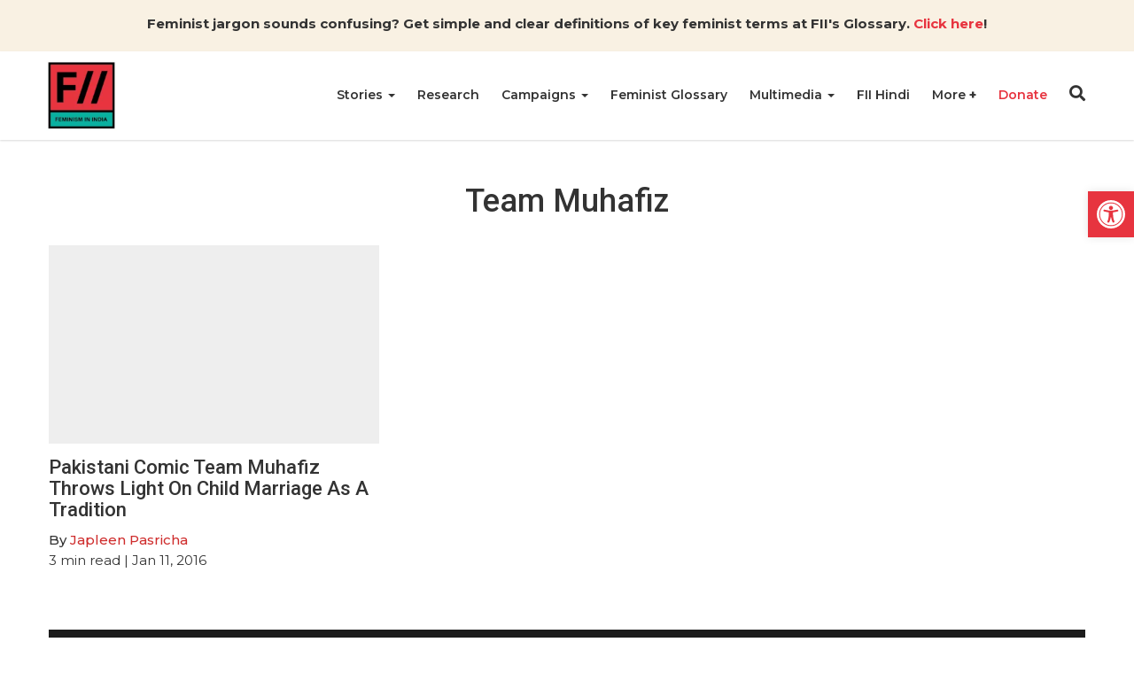

--- FILE ---
content_type: text/html; charset=UTF-8
request_url: https://feminisminindia.com/tag/team-muhafiz/
body_size: 24335
content:
<!DOCTYPE html><html lang="en-GB"><head><script data-no-optimize="1">var litespeed_docref=sessionStorage.getItem("litespeed_docref");litespeed_docref&&(Object.defineProperty(document,"referrer",{get:function(){return litespeed_docref}}),sessionStorage.removeItem("litespeed_docref"));</script> <meta charset="UTF-8"><meta http-equiv="X-UA-Compatible" content="IE=edge"><meta name="viewport" content="width=device-width, initial-scale=1.0"><title>team muhafiz Archives | Feminism in India</title><meta name='robots' content='index, follow, max-image-preview:large, max-snippet:-1, max-video-preview:-1' /><link rel="canonical" href="https://feminisminindia.com/tag/team-muhafiz/" /><meta property="og:locale" content="en_GB" /><meta property="og:type" content="article" /><meta property="og:title" content="team muhafiz Archives" /><meta property="og:url" content="https://feminisminindia.com/tag/team-muhafiz/" /><meta property="og:site_name" content="Feminism in India" /><meta name="twitter:card" content="summary_large_image" /><meta name="twitter:site" content="@FeminismInIndia" /> <script type="application/ld+json" class="yoast-schema-graph">{"@context":"https://schema.org","@graph":[{"@type":"CollectionPage","@id":"https://feminisminindia.com/tag/team-muhafiz/","url":"https://feminisminindia.com/tag/team-muhafiz/","name":"team muhafiz Archives | Feminism in India","isPartOf":{"@id":"https://feminisminindia.com/#website"},"primaryImageOfPage":{"@id":"https://feminisminindia.com/tag/team-muhafiz/#primaryimage"},"image":{"@id":"https://feminisminindia.com/tag/team-muhafiz/#primaryimage"},"thumbnailUrl":"","breadcrumb":{"@id":"https://feminisminindia.com/tag/team-muhafiz/#breadcrumb"},"inLanguage":"en-GB"},{"@type":"ImageObject","inLanguage":"en-GB","@id":"https://feminisminindia.com/tag/team-muhafiz/#primaryimage","url":"","contentUrl":""},{"@type":"BreadcrumbList","@id":"https://feminisminindia.com/tag/team-muhafiz/#breadcrumb","itemListElement":[{"@type":"ListItem","position":1,"name":"Home","item":"https://feminisminindia.com/"},{"@type":"ListItem","position":2,"name":"team muhafiz"}]},{"@type":"WebSite","@id":"https://feminisminindia.com/#website","url":"https://feminisminindia.com/","name":"Feminism in India","description":"Intersectional Feminism—Desi Style!","publisher":{"@id":"https://feminisminindia.com/#organization"},"potentialAction":[{"@type":"SearchAction","target":{"@type":"EntryPoint","urlTemplate":"https://feminisminindia.com/?s={search_term_string}"},"query-input":{"@type":"PropertyValueSpecification","valueRequired":true,"valueName":"search_term_string"}}],"inLanguage":"en-GB"},{"@type":"Organization","@id":"https://feminisminindia.com/#organization","name":"Feminism in India","url":"https://feminisminindia.com/","logo":{"@type":"ImageObject","inLanguage":"en-GB","@id":"https://feminisminindia.com/#/schema/logo/image/","url":"https://feminisminindia.com/wp-content/uploads/2018/08/Full-logo-colour.png","contentUrl":"https://feminisminindia.com/wp-content/uploads/2018/08/Full-logo-colour.png","width":1920,"height":1920,"caption":"Feminism in India"},"image":{"@id":"https://feminisminindia.com/#/schema/logo/image/"},"sameAs":["http://www.facebook.com/feminisminindia/","https://x.com/FeminismInIndia"]}]}</script> <link rel='dns-prefetch' href='//static.addtoany.com' /><link rel='dns-prefetch' href='//cdnjs.cloudflare.com' /><link rel='dns-prefetch' href='//stats.wp.com' /><link rel='dns-prefetch' href='//jetpack.wordpress.com' /><link rel='dns-prefetch' href='//s0.wp.com' /><link rel='dns-prefetch' href='//public-api.wordpress.com' /><link rel='dns-prefetch' href='//0.gravatar.com' /><link rel='dns-prefetch' href='//1.gravatar.com' /><link rel='dns-prefetch' href='//2.gravatar.com' /><link rel="alternate" type="application/rss+xml" title="Feminism in India &raquo; team muhafiz Tag Feed" href="https://feminisminindia.com/tag/team-muhafiz/feed/" /><style id='wp-img-auto-sizes-contain-inline-css' type='text/css'>img:is([sizes=auto i],[sizes^="auto," i]){contain-intrinsic-size:3000px 1500px}
/*# sourceURL=wp-img-auto-sizes-contain-inline-css */</style><style id="litespeed-ccss">ul{box-sizing:border-box}:root{--wp-block-synced-color:#7a00df;--wp-block-synced-color--rgb:122,0,223;--wp-bound-block-color:var(--wp-block-synced-color);--wp-editor-canvas-background:#ddd;--wp-admin-theme-color:#007cba;--wp-admin-theme-color--rgb:0,124,186;--wp-admin-theme-color-darker-10:#006ba1;--wp-admin-theme-color-darker-10--rgb:0,107,160.5;--wp-admin-theme-color-darker-20:#005a87;--wp-admin-theme-color-darker-20--rgb:0,90,135;--wp-admin-border-width-focus:2px}:root{--wp--preset--font-size--normal:16px;--wp--preset--font-size--huge:42px}.aligncenter{clear:both}.screen-reader-text{border:0;clip-path:inset(50%);height:1px;margin:-1px;overflow:hidden;padding:0;position:absolute;width:1px;word-wrap:normal!important}html :where(img[class*=wp-image-]){height:auto;max-width:100%}:root{--wp--preset--aspect-ratio--square:1;--wp--preset--aspect-ratio--4-3:4/3;--wp--preset--aspect-ratio--3-4:3/4;--wp--preset--aspect-ratio--3-2:3/2;--wp--preset--aspect-ratio--2-3:2/3;--wp--preset--aspect-ratio--16-9:16/9;--wp--preset--aspect-ratio--9-16:9/16;--wp--preset--color--black:#000000;--wp--preset--color--cyan-bluish-gray:#abb8c3;--wp--preset--color--white:#ffffff;--wp--preset--color--pale-pink:#f78da7;--wp--preset--color--vivid-red:#cf2e2e;--wp--preset--color--luminous-vivid-orange:#ff6900;--wp--preset--color--luminous-vivid-amber:#fcb900;--wp--preset--color--light-green-cyan:#7bdcb5;--wp--preset--color--vivid-green-cyan:#00d084;--wp--preset--color--pale-cyan-blue:#8ed1fc;--wp--preset--color--vivid-cyan-blue:#0693e3;--wp--preset--color--vivid-purple:#9b51e0;--wp--preset--gradient--vivid-cyan-blue-to-vivid-purple:linear-gradient(135deg,rgb(6,147,227) 0%,rgb(155,81,224) 100%);--wp--preset--gradient--light-green-cyan-to-vivid-green-cyan:linear-gradient(135deg,rgb(122,220,180) 0%,rgb(0,208,130) 100%);--wp--preset--gradient--luminous-vivid-amber-to-luminous-vivid-orange:linear-gradient(135deg,rgb(252,185,0) 0%,rgb(255,105,0) 100%);--wp--preset--gradient--luminous-vivid-orange-to-vivid-red:linear-gradient(135deg,rgb(255,105,0) 0%,rgb(207,46,46) 100%);--wp--preset--gradient--very-light-gray-to-cyan-bluish-gray:linear-gradient(135deg,rgb(238,238,238) 0%,rgb(169,184,195) 100%);--wp--preset--gradient--cool-to-warm-spectrum:linear-gradient(135deg,rgb(74,234,220) 0%,rgb(151,120,209) 20%,rgb(207,42,186) 40%,rgb(238,44,130) 60%,rgb(251,105,98) 80%,rgb(254,248,76) 100%);--wp--preset--gradient--blush-light-purple:linear-gradient(135deg,rgb(255,206,236) 0%,rgb(152,150,240) 100%);--wp--preset--gradient--blush-bordeaux:linear-gradient(135deg,rgb(254,205,165) 0%,rgb(254,45,45) 50%,rgb(107,0,62) 100%);--wp--preset--gradient--luminous-dusk:linear-gradient(135deg,rgb(255,203,112) 0%,rgb(199,81,192) 50%,rgb(65,88,208) 100%);--wp--preset--gradient--pale-ocean:linear-gradient(135deg,rgb(255,245,203) 0%,rgb(182,227,212) 50%,rgb(51,167,181) 100%);--wp--preset--gradient--electric-grass:linear-gradient(135deg,rgb(202,248,128) 0%,rgb(113,206,126) 100%);--wp--preset--gradient--midnight:linear-gradient(135deg,rgb(2,3,129) 0%,rgb(40,116,252) 100%);--wp--preset--font-size--small:13px;--wp--preset--font-size--medium:20px;--wp--preset--font-size--large:36px;--wp--preset--font-size--x-large:42px;--wp--preset--spacing--20:0.44rem;--wp--preset--spacing--30:0.67rem;--wp--preset--spacing--40:1rem;--wp--preset--spacing--50:1.5rem;--wp--preset--spacing--60:2.25rem;--wp--preset--spacing--70:3.38rem;--wp--preset--spacing--80:5.06rem;--wp--preset--shadow--natural:6px 6px 9px rgba(0, 0, 0, 0.2);--wp--preset--shadow--deep:12px 12px 50px rgba(0, 0, 0, 0.4);--wp--preset--shadow--sharp:6px 6px 0px rgba(0, 0, 0, 0.2);--wp--preset--shadow--outlined:6px 6px 0px -3px rgb(255, 255, 255), 6px 6px rgb(0, 0, 0);--wp--preset--shadow--crisp:6px 6px 0px rgb(0, 0, 0)}:root{--wp-admin-theme-color:#3858e9;--wp-admin-theme-color--rgb:56,88,233;--wp-admin-theme-color-darker-10:#2145e6;--wp-admin-theme-color-darker-10--rgb:33.0384615385,68.7307692308,230.4615384615;--wp-admin-theme-color-darker-20:#183ad6;--wp-admin-theme-color-darker-20--rgb:23.6923076923,58.1538461538,214.3076923077;--wp-admin-border-width-focus:2px}:root{--wp-block-synced-color:#7a00df;--wp-block-synced-color--rgb:122,0,223;--wp-bound-block-color:var(--wp-block-synced-color);--wp-editor-canvas-background:#ddd;--wp-admin-theme-color:#007cba;--wp-admin-theme-color--rgb:0,124,186;--wp-admin-theme-color-darker-10:#006ba1;--wp-admin-theme-color-darker-10--rgb:0,107,160.5;--wp-admin-theme-color-darker-20:#005a87;--wp-admin-theme-color-darker-20--rgb:0,90,135;--wp-admin-border-width-focus:2px}@media (min-width:768px){form.orbit-fep .form-address .form-state{grid-area:state}form.orbit-fep .form-address .form-district{grid-area:district}form.orbit-fep .form-address .form-address-text{grid-area:address}}#pojo-a11y-toolbar{position:fixed;font-size:16px!important;line-height:1.4;z-index:9999}#pojo-a11y-toolbar.pojo-a11y-toolbar-right{right:-180px}#pojo-a11y-toolbar.pojo-a11y-toolbar-right .pojo-a11y-toolbar-toggle{right:180px}#pojo-a11y-toolbar .pojo-a11y-toolbar-toggle{position:absolute}#pojo-a11y-toolbar .pojo-a11y-toolbar-toggle a{display:inline-block;font-size:200%;line-height:0;padding:10px;-webkit-box-shadow:0 0 10px 0 rgb(0 0 0/.1);box-shadow:0 0 10px 0 rgb(0 0 0/.1)}#pojo-a11y-toolbar .pojo-a11y-toolbar-toggle svg{max-width:inherit}#pojo-a11y-toolbar .pojo-a11y-toolbar-overlay{border:1px solid;font-size:100%;width:180px}#pojo-a11y-toolbar .pojo-a11y-toolbar-overlay p.pojo-a11y-toolbar-title{display:block;line-height:2;font-weight:700;padding:10px 15px 0;margin:0}#pojo-a11y-toolbar .pojo-a11y-toolbar-overlay ul.pojo-a11y-toolbar-items{list-style:none;margin:0;padding:10px 0}#pojo-a11y-toolbar .pojo-a11y-toolbar-overlay ul.pojo-a11y-toolbar-items li.pojo-a11y-toolbar-item a{display:block;padding:10px 15px;font-size:80%;line-height:1}#pojo-a11y-toolbar .pojo-a11y-toolbar-overlay ul.pojo-a11y-toolbar-items li.pojo-a11y-toolbar-item a svg{padding-right:6px;display:inline-block;width:1.5em;font-style:normal;font-weight:400;font-size:inherit;line-height:1;text-align:center;text-rendering:auto;vertical-align:middle}#pojo-a11y-toolbar .pojo-a11y-toolbar-overlay ul.pojo-a11y-toolbar-items li.pojo-a11y-toolbar-item a .pojo-a11y-toolbar-text{vertical-align:middle}@media (max-width:767px){#pojo-a11y-toolbar .pojo-a11y-toolbar-overlay p.pojo-a11y-toolbar-title{padding:7px 12px 0}#pojo-a11y-toolbar .pojo-a11y-toolbar-overlay ul.pojo-a11y-toolbar-items{padding:7px 0}#pojo-a11y-toolbar .pojo-a11y-toolbar-overlay ul.pojo-a11y-toolbar-items li.pojo-a11y-toolbar-item a{display:block;padding:7px 12px}}.pojo-skip-link{position:absolute;top:-1000em}#pojo-a11y-toolbar *,#pojo-a11y-toolbar ::before,#pojo-a11y-toolbar ::after{box-sizing:border-box}.pojo-sr-only{position:absolute;width:1px;height:1px;padding:0;margin:-1px;overflow:hidden;clip:rect(0,0,0,0);border:0}.fas{-moz-osx-font-smoothing:grayscale;-webkit-font-smoothing:antialiased;display:inline-block;font-style:normal;font-variant:normal;text-rendering:auto;line-height:1}.fa-bars:before{content:""}.fa-search:before{content:""}.fa-times:before{content:""}.sr-only{border:0;clip:rect(0,0,0,0);height:1px;margin:-1px;overflow:hidden;padding:0;position:absolute;width:1px}.fas{font-family:"Font Awesome 5 Free"}.fas{font-weight:900}*,::after,::before{-webkit-box-sizing:border-box;-moz-box-sizing:border-box;box-sizing:border-box}body{margin:0;font-family:"Montserrat",sans-serif;font-size:14px;line-height:20px;color:#333;font-weight:400;background-color:#fff}h1,h3,h4{font-family:"Roboto",sans-serif;font-weight:500;line-height:1.1;color:inherit}h1,h3{margin-top:20px;margin-bottom:10px}h4{margin-top:10px;margin-bottom:10px}h1{font-size:36px}h3{font-size:24px}h4{font-size:18px}p{margin:0 0 10px}strong{font-weight:700}a{color:inherit;text-decoration:none;background-color:#fff0}img{max-width:100%;height:auto;border:0}button{color:inherit;padding:0;border:none;background-color:#fff0}ul{margin-top:0;margin-bottom:10px}ul ul{margin-bottom:0}.list-unstyled{padding-left:0;list-style:none}.wrapper-margin{margin-top:50px;margin-bottom:60px}.caret{width:0;height:0;margin-left:2px;display:inline-block;vertical-align:middle;border-top:4px dashed;border-right:4px solid #fff0;border-left:4px solid #fff0}.container{width:100%;max-width:1200px;padding-right:15px;padding-left:15px;margin-right:auto;margin-left:auto}.mb-0{margin-bottom:0}#fii-navigation{height:100px;-webkit-box-shadow:0 .5px 2px 0 rgb(0 0 0/.15);-moz-box-shadow:0 .5px 2px 0 rgb(0 0 0/.15);box-shadow:0 .5px 2px 0 rgb(0 0 0/.15)}#fii-navigation>.container{display:-ms-flexbox;display:flex;-ms-flex-wrap:wrap;flex-wrap:wrap;-ms-flex-align:center;align-items:center;-ms-flex-pack:justify;justify-content:space-between;height:100%;position:relative}#fii-navigation .site-logo{display:inline-block;width:100%;max-width:80px;height:80px;margin-left:-3px}#fii-navigation .navbar-buttons{margin-top:-4px}#fii-navigation .navbar-buttons button,#mobile-nav #close-mobile-nav,.modal .search-form .search-submit,.close-modal{padding:0;border:none;background-color:#fff0}#fii-navigation .nav-search{font-size:18px;display:inline-block}#fii-navigation .navbar-toggler{font-size:20px;margin-left:12px;display:none}#fii-navigation .menu,#fii-navigation .dropdown-menu,#mobile-nav .menu,#mobile-nav .dropdown-menu{margin:0;padding:0;list-style:none}#fii-navigation>.container>.menu{height:100%;display:flex;font-size:14px;margin-left:auto;text-transform:capitalize}#fii-navigation>.container>.menu>li{margin-right:25px;border-bottom:2px solid #fff0}#fii-navigation>.container>.menu>li>a,#fii-navigation .mega-dropdown li.cat-parent-term a{font-weight:600}#fii-navigation>.container>.menu>li>a{display:block;line-height:98px}#fii-navigation li.dropdown,#mobile-nav li.dropdown,#mobile-nav li.mega-dropdown{position:relative}#fii-navigation .dropdown-menu,#fii-navigation .mega-dropdown-menu{position:absolute;top:100px;left:0;z-index:1000;display:none;float:left;min-width:160px;text-align:left;background-color:#fbf6f6;-webkit-background-clip:padding-box;background-clip:padding-box;border:1px solid #ccc;border:1px solid rgb(0 0 0/.15);border-radius:4px;-webkit-box-shadow:0 6px 12px rgb(0 0 0/18%);box-shadow:0 6px 12px rgb(0 0 0/18%)}#fii-navigation .menu .dropdown-menu li a{display:block;padding:10px 20px;line-height:20px;font-weight:400;white-space:nowrap}#fii-navigation .mega-dropdown-menu{left:14px;width:1172px}#fii-navigation .mega-dropdown-menu>.container{display:flex;justify-content:space-between;padding:30px}#fii-navigation .mega-dropdown li a{border:none;line-height:25px}#mobile-nav{height:100%;width:100%;position:fixed;top:0;left:0;bottom:0;z-index:99999;overflow-y:scroll;background-color:#fafafa;padding:30px 20px 20px;-webkit-transform:translateX(-100%);-moz-transform:translateX(-100%);transform:translateX(-100%)}#mobile-nav .menu li.dropdown .caret,#mobile-nav .menu li.mega-dropdown .caret{display:none}#mobile-nav ul.menu .mega-menus>li:not(.cat-parent-term){display:none}#mobile-nav #close-mobile-nav{display:block;font-size:20px;margin-left:auto;margin-bottom:15px}#mobile-nav .menu .dropdown{padding-right:17px}#mobile-nav .dropdown-menu,#mobile-nav .mega-dropdown-menu{display:none}#mobile-nav .menu li a{display:block;font-size:13px;font-weight:600;line-height:1.3em;padding:13px 0;text-transform:capitalize}.fii-grid{margin-bottom:20px}.fii-fluid-thumbnail{display:block;overflow:hidden;position:relative}.fii-fluid-thumbnail::before{content:"";display:block;padding-top:60%}.fii-fluid-thumbnail>img{position:absolute;top:0;left:0;bottom:0;right:0;width:100%;height:100%;object-fit:cover;display:block}.fii-grid .post-card{background-color:#fff}.fii-grid .post-desc{padding-top:15px;min-height:150px}.fii-grid .title{margin-top:0;font-size:22px}.fii-grid .author{font-weight:500;margin-bottom:0}.fii-grid .author>a{color:#cf2e2e;text-transform:capitalize}.modal,.modal-backdrop{position:fixed;z-index:99999}.modal{top:50%;left:50%;transform:translate(-50%,-50%);height:100%;width:100%;background-color:#fff;padding-left:32px;padding-right:32px;padding-top:32px;padding-bottom:32px}.modal-backdrop{top:0;left:0;height:100%;width:100%;background-color:rgb(0 0 0/.8)}.modal .close-modal{color:#000;font-size:20px;position:absolute;top:8px;right:10px}.modal .modal-body{width:100%;height:100%;position:relative}#search-modal{display:none}#search-modal .modal{background-color:#8c2635}#search-modal .modal .close-modal{color:#fff}.modal .search-field{display:flex;align-items:center;justify-content:center;height:100%}.modal .search-form{position:relative;width:100%;padding:0 10px}.modal .search-form input.search-input{width:100%;color:#313131;font-size:25px;font-weight:400;border-radius:28px;letter-spacing:1px;border:1px solid #e9e9e9;padding:12px 40px 12px 20px}.modal .search-form .search-submit{position:absolute;top:9%;right:15px;width:35px;height:80%;font-size:20px;color:#313131}.tag-sidebar{margin-top:40px}.tag-header{text-align:center}.tag-header .page-title{margin:0 0 20px;word-break:break-word;text-transform:capitalize}.tag-header .page-description{font-size:16px;font-weight:500;margin-bottom:30px;word-break:break-word}.fii-plus-menu.dropdown>a>.caret,#mobile-nav .fii-plus-menu.dropdown>a.dropdown-toggle::after{display:none}.fii-plus-menu.dropdown>a.dropdown-toggle::after{content:"+";font-size:15px;font-weight:700}@media (min-width:768px){.fii-grid-3{display:grid;grid-gap:25px}.fii-grid-3{grid-template-columns:1fr 1fr 1fr}.modal{height:70vh;width:91.666667%;max-width:800px}}@media (max-width:768px){#fii-navigation>.container>.menu{display:none}#fii-navigation .navbar-toggler{display:inline-block}.fii-grid .post-card{margin-bottom:20px}}.pum-container,.pum-content,.pum-content+.pum-close,.pum-overlay{background:0 0;border:none;bottom:auto;clear:none;float:none;font-family:inherit;font-size:medium;font-style:normal;font-weight:400;height:auto;left:auto;letter-spacing:normal;line-height:normal;max-height:none;max-width:none;min-height:0;min-width:0;overflow:visible;position:static;right:auto;text-align:left;text-decoration:none;text-indent:0;text-transform:none;top:auto;visibility:visible;white-space:normal;width:auto;z-index:auto}.pum-content{position:relative;z-index:1}.pum-overlay{position:fixed}.pum-overlay{height:100%;width:100%;top:0;left:0;right:0;bottom:0;z-index:1999999999;overflow:initial;display:none}.pum-overlay,.pum-overlay *,.pum-overlay :after,.pum-overlay :before,.pum-overlay:after,.pum-overlay:before{box-sizing:border-box}.pum-container{top:100px;position:absolute;margin-bottom:3em;z-index:1999999999}.pum-container.pum-responsive{left:50%;margin-left:-47.5%;width:95%;height:auto;overflow:visible}.pum-container.pum-responsive img{max-width:100%;height:auto}@media only screen and (min-width:1024px){.pum-container.pum-responsive.pum-responsive-medium{margin-left:-30%;width:60%}}.pum-container .pum-content>:last-child{margin-bottom:0}.pum-container .pum-content>:first-child{margin-top:0}.pum-container .pum-content+.pum-close{text-decoration:none;text-align:center;line-height:1;position:absolute;min-width:1em;z-index:2;background-color:#fff0}.pum-theme-113997,.pum-theme-default-theme{background-color:rgb(255 255 255/1)}.pum-theme-113997 .pum-container,.pum-theme-default-theme .pum-container{padding:18px;border-radius:0;border:1px none #000;box-shadow:1px 1px 3px 0 rgb(2 2 2/.23);background-color:rgb(249 249 249/1)}.pum-theme-113997 .pum-content,.pum-theme-default-theme .pum-content{color:#8c8c8c;font-family:inherit;font-weight:400;font-style:inherit}.pum-theme-113997 .pum-content+.pum-close,.pum-theme-default-theme .pum-content+.pum-close{position:absolute;height:auto;width:auto;left:auto;right:0;bottom:auto;top:0;padding:8px;color:#fff;font-family:inherit;font-weight:400;font-size:12px;font-style:inherit;line-height:36px;border:1px none #fff;border-radius:0;box-shadow:1px 1px 3px 0 rgb(2 2 2/.23);text-shadow:0 0 0 rgb(0 0 0/.23);background-color:rgb(0 183 205/1)}#pojo-a11y-toolbar .pojo-a11y-toolbar-toggle a{background-color:#e7343f;color:#fff}#pojo-a11y-toolbar .pojo-a11y-toolbar-overlay{border-color:#e7343f}#pojo-a11y-toolbar{top:30%!important}#pojo-a11y-toolbar .pojo-a11y-toolbar-overlay{background-color:#fff}#pojo-a11y-toolbar .pojo-a11y-toolbar-overlay ul.pojo-a11y-toolbar-items li.pojo-a11y-toolbar-item a,#pojo-a11y-toolbar .pojo-a11y-toolbar-overlay p.pojo-a11y-toolbar-title{color:#333}@media (max-width:767px){#pojo-a11y-toolbar{top:30%!important}}body{font-size:15px;line-height:23px}h3.widget-title{margin-bottom:18px}#fii-navigation .dropdown-menu,#fii-navigation .mega-dropdown-menu{min-width:200px}#fii-navigation .menu .dropdown-menu li a{white-space:normal}.fii-menu-highlight a{color:#e7343f}.footer-menu h3.widget-title{font-size:18px;color:#aaa}.footer-menu ul{list-style:none;padding:0}.footer-menu ul li{margin-bottom:10px}#search-modal .modal{background-color:#3d3d3d;height:200px!important}.archive-pagination{margin:30px auto}.panel-grid.panel-has-style>.panel-row-style,.panel-grid.panel-no-style{display:flex;-ms-flex-wrap:wrap;flex-wrap:nowrap;-ms-justify-content:space-between;justify-content:space-between}.panel-grid-cell{-ms-box-sizing:border-box;box-sizing:border-box}.panel-grid-cell .so-panel{zoom:1}.panel-grid-cell .so-panel:before{content:"";display:block}.panel-grid-cell .so-panel:after{content:"";display:table;clear:both}.panel-grid-cell .panel-last-child{margin-bottom:0}.panel-grid-cell .widget-title{margin-top:0}.so-widget-sow-image-default-4e6925654b7a .sow-image-container{display:flex;align-items:flex-start;justify-content:flex-start}.so-widget-sow-image-default-4e6925654b7a .sow-image-container .so-widget-image{display:block;height:auto;max-width:100%}#pgc-w691ff59019a00-0-0{width:100%;width:calc(100% - (0*30px))}#pl-w691ff59019a00 .so-panel{margin-bottom:30px}#pl-w691ff59019a00 .so-panel:last-of-type{margin-bottom:0}#pg-w691ff59019a00-0>.panel-row-style{background-color:#f9f1e3;padding:15px 10px 10px 10px}#pg-w691ff59019a00-0.panel-has-style>.panel-row-style{-webkit-align-items:flex-start;align-items:flex-start}#panel-w691ff59019a00-0-0-0 a{color:#e7343f}@media (max-width:780px){#pg-w691ff59019a00-0.panel-has-style>.panel-row-style,#pg-w691ff59019a00-0{-webkit-flex-direction:column;-ms-flex-direction:column;flex-direction:column}#pg-w691ff59019a00-0>.panel-row-style>.panel-grid-cell{width:100%;margin-right:0}#pl-w691ff59019a00 .panel-grid-cell{padding:0}#panel-w691ff59019a00-0-0-0>.panel-widget-style{font-size:.9em}}#pgc-w674ee1a6a644a-0-0,#pgc-w674ee1a6a644a-0-1,#pgc-w674ee1a6a644a-0-2{width:33.3333%;width:calc(33.3333% - (0.66666666666667*30px))}#pg-w674ee1a6a644a-0,#pl-w674ee1a6a644a .so-panel{margin-bottom:30px}#pl-w674ee1a6a644a .so-panel:last-of-type{margin-bottom:0}#pg-w674ee1a6a644a-0.panel-no-style{-webkit-align-items:flex-start;align-items:flex-start}#panel-w674ee1a6a644a-0-0-0>.panel-widget-style,#panel-w674ee1a6a644a-0-0-0 a,#panel-w674ee1a6a644a-0-1-0>.panel-widget-style,#panel-w674ee1a6a644a-0-1-0 a,#panel-w674ee1a6a644a-0-2-0>.panel-widget-style,#panel-w674ee1a6a644a-0-2-0 a{color:#fff}@media (max-width:780px){#pg-w674ee1a6a644a-0.panel-no-style,#pg-w674ee1a6a644a-0{-webkit-flex-direction:column;-ms-flex-direction:column;flex-direction:column}#pg-w674ee1a6a644a-0>.panel-grid-cell{width:100%;margin-right:0}#pgc-w674ee1a6a644a-0-0,#pgc-w674ee1a6a644a-0-1{margin-bottom:30px}#pl-w674ee1a6a644a .panel-grid-cell{padding:0}}#pg-w691ff592ab72b-1,#pl-w691ff592ab72b .so-panel:last-of-type{margin-bottom:0}#pgc-w691ff592ab72b-1-0{width:35%;width:calc(35% - (0.65*80px))}#pgc-w691ff592ab72b-1-1{width:65%;width:calc(65% - (0.35*80px))}#pl-w691ff592ab72b .so-panel{margin-bottom:30px}#pg-w691ff592ab72b-1>.panel-row-style{background-color:#1c1c1c;padding:40px 0 40px 0}#pg-w691ff592ab72b-1.panel-has-style>.panel-row-style{-webkit-align-items:flex-start;align-items:flex-start}@media (max-width:780px){#pg-w691ff592ab72b-1.panel-has-style>.panel-row-style,#pg-w691ff592ab72b-1{-webkit-flex-direction:column;-ms-flex-direction:column;flex-direction:column}#pg-w691ff592ab72b-1>.panel-row-style>.panel-grid-cell{width:100%;margin-right:0}#pgc-w691ff592ab72b-1-0{margin-bottom:30px}#pl-w691ff592ab72b .panel-grid-cell{padding:0}}.single .featured-img::before {padding-top: 0px !important;}</style><link rel="preload" data-asynced="1" data-optimized="2" as="style" onload="this.onload=null;this.rel='stylesheet'" href="https://feminisminindia.com/wp-content/litespeed/css/33e7f30b389fd3a3d5dcb4bad2560f96.css?ver=306a3" /><script data-optimized="1" type="litespeed/javascript" data-src="https://feminisminindia.com/wp-content/plugins/litespeed-cache/assets/js/css_async.min.js"></script> <style id='global-styles-inline-css' type='text/css'>:root{--wp--preset--aspect-ratio--square: 1;--wp--preset--aspect-ratio--4-3: 4/3;--wp--preset--aspect-ratio--3-4: 3/4;--wp--preset--aspect-ratio--3-2: 3/2;--wp--preset--aspect-ratio--2-3: 2/3;--wp--preset--aspect-ratio--16-9: 16/9;--wp--preset--aspect-ratio--9-16: 9/16;--wp--preset--color--black: #000000;--wp--preset--color--cyan-bluish-gray: #abb8c3;--wp--preset--color--white: #ffffff;--wp--preset--color--pale-pink: #f78da7;--wp--preset--color--vivid-red: #cf2e2e;--wp--preset--color--luminous-vivid-orange: #ff6900;--wp--preset--color--luminous-vivid-amber: #fcb900;--wp--preset--color--light-green-cyan: #7bdcb5;--wp--preset--color--vivid-green-cyan: #00d084;--wp--preset--color--pale-cyan-blue: #8ed1fc;--wp--preset--color--vivid-cyan-blue: #0693e3;--wp--preset--color--vivid-purple: #9b51e0;--wp--preset--gradient--vivid-cyan-blue-to-vivid-purple: linear-gradient(135deg,rgb(6,147,227) 0%,rgb(155,81,224) 100%);--wp--preset--gradient--light-green-cyan-to-vivid-green-cyan: linear-gradient(135deg,rgb(122,220,180) 0%,rgb(0,208,130) 100%);--wp--preset--gradient--luminous-vivid-amber-to-luminous-vivid-orange: linear-gradient(135deg,rgb(252,185,0) 0%,rgb(255,105,0) 100%);--wp--preset--gradient--luminous-vivid-orange-to-vivid-red: linear-gradient(135deg,rgb(255,105,0) 0%,rgb(207,46,46) 100%);--wp--preset--gradient--very-light-gray-to-cyan-bluish-gray: linear-gradient(135deg,rgb(238,238,238) 0%,rgb(169,184,195) 100%);--wp--preset--gradient--cool-to-warm-spectrum: linear-gradient(135deg,rgb(74,234,220) 0%,rgb(151,120,209) 20%,rgb(207,42,186) 40%,rgb(238,44,130) 60%,rgb(251,105,98) 80%,rgb(254,248,76) 100%);--wp--preset--gradient--blush-light-purple: linear-gradient(135deg,rgb(255,206,236) 0%,rgb(152,150,240) 100%);--wp--preset--gradient--blush-bordeaux: linear-gradient(135deg,rgb(254,205,165) 0%,rgb(254,45,45) 50%,rgb(107,0,62) 100%);--wp--preset--gradient--luminous-dusk: linear-gradient(135deg,rgb(255,203,112) 0%,rgb(199,81,192) 50%,rgb(65,88,208) 100%);--wp--preset--gradient--pale-ocean: linear-gradient(135deg,rgb(255,245,203) 0%,rgb(182,227,212) 50%,rgb(51,167,181) 100%);--wp--preset--gradient--electric-grass: linear-gradient(135deg,rgb(202,248,128) 0%,rgb(113,206,126) 100%);--wp--preset--gradient--midnight: linear-gradient(135deg,rgb(2,3,129) 0%,rgb(40,116,252) 100%);--wp--preset--font-size--small: 13px;--wp--preset--font-size--medium: 20px;--wp--preset--font-size--large: 36px;--wp--preset--font-size--x-large: 42px;--wp--preset--spacing--20: 0.44rem;--wp--preset--spacing--30: 0.67rem;--wp--preset--spacing--40: 1rem;--wp--preset--spacing--50: 1.5rem;--wp--preset--spacing--60: 2.25rem;--wp--preset--spacing--70: 3.38rem;--wp--preset--spacing--80: 5.06rem;--wp--preset--shadow--natural: 6px 6px 9px rgba(0, 0, 0, 0.2);--wp--preset--shadow--deep: 12px 12px 50px rgba(0, 0, 0, 0.4);--wp--preset--shadow--sharp: 6px 6px 0px rgba(0, 0, 0, 0.2);--wp--preset--shadow--outlined: 6px 6px 0px -3px rgb(255, 255, 255), 6px 6px rgb(0, 0, 0);--wp--preset--shadow--crisp: 6px 6px 0px rgb(0, 0, 0);}:where(.is-layout-flex){gap: 0.5em;}:where(.is-layout-grid){gap: 0.5em;}body .is-layout-flex{display: flex;}.is-layout-flex{flex-wrap: wrap;align-items: center;}.is-layout-flex > :is(*, div){margin: 0;}body .is-layout-grid{display: grid;}.is-layout-grid > :is(*, div){margin: 0;}:where(.wp-block-columns.is-layout-flex){gap: 2em;}:where(.wp-block-columns.is-layout-grid){gap: 2em;}:where(.wp-block-post-template.is-layout-flex){gap: 1.25em;}:where(.wp-block-post-template.is-layout-grid){gap: 1.25em;}.has-black-color{color: var(--wp--preset--color--black) !important;}.has-cyan-bluish-gray-color{color: var(--wp--preset--color--cyan-bluish-gray) !important;}.has-white-color{color: var(--wp--preset--color--white) !important;}.has-pale-pink-color{color: var(--wp--preset--color--pale-pink) !important;}.has-vivid-red-color{color: var(--wp--preset--color--vivid-red) !important;}.has-luminous-vivid-orange-color{color: var(--wp--preset--color--luminous-vivid-orange) !important;}.has-luminous-vivid-amber-color{color: var(--wp--preset--color--luminous-vivid-amber) !important;}.has-light-green-cyan-color{color: var(--wp--preset--color--light-green-cyan) !important;}.has-vivid-green-cyan-color{color: var(--wp--preset--color--vivid-green-cyan) !important;}.has-pale-cyan-blue-color{color: var(--wp--preset--color--pale-cyan-blue) !important;}.has-vivid-cyan-blue-color{color: var(--wp--preset--color--vivid-cyan-blue) !important;}.has-vivid-purple-color{color: var(--wp--preset--color--vivid-purple) !important;}.has-black-background-color{background-color: var(--wp--preset--color--black) !important;}.has-cyan-bluish-gray-background-color{background-color: var(--wp--preset--color--cyan-bluish-gray) !important;}.has-white-background-color{background-color: var(--wp--preset--color--white) !important;}.has-pale-pink-background-color{background-color: var(--wp--preset--color--pale-pink) !important;}.has-vivid-red-background-color{background-color: var(--wp--preset--color--vivid-red) !important;}.has-luminous-vivid-orange-background-color{background-color: var(--wp--preset--color--luminous-vivid-orange) !important;}.has-luminous-vivid-amber-background-color{background-color: var(--wp--preset--color--luminous-vivid-amber) !important;}.has-light-green-cyan-background-color{background-color: var(--wp--preset--color--light-green-cyan) !important;}.has-vivid-green-cyan-background-color{background-color: var(--wp--preset--color--vivid-green-cyan) !important;}.has-pale-cyan-blue-background-color{background-color: var(--wp--preset--color--pale-cyan-blue) !important;}.has-vivid-cyan-blue-background-color{background-color: var(--wp--preset--color--vivid-cyan-blue) !important;}.has-vivid-purple-background-color{background-color: var(--wp--preset--color--vivid-purple) !important;}.has-black-border-color{border-color: var(--wp--preset--color--black) !important;}.has-cyan-bluish-gray-border-color{border-color: var(--wp--preset--color--cyan-bluish-gray) !important;}.has-white-border-color{border-color: var(--wp--preset--color--white) !important;}.has-pale-pink-border-color{border-color: var(--wp--preset--color--pale-pink) !important;}.has-vivid-red-border-color{border-color: var(--wp--preset--color--vivid-red) !important;}.has-luminous-vivid-orange-border-color{border-color: var(--wp--preset--color--luminous-vivid-orange) !important;}.has-luminous-vivid-amber-border-color{border-color: var(--wp--preset--color--luminous-vivid-amber) !important;}.has-light-green-cyan-border-color{border-color: var(--wp--preset--color--light-green-cyan) !important;}.has-vivid-green-cyan-border-color{border-color: var(--wp--preset--color--vivid-green-cyan) !important;}.has-pale-cyan-blue-border-color{border-color: var(--wp--preset--color--pale-cyan-blue) !important;}.has-vivid-cyan-blue-border-color{border-color: var(--wp--preset--color--vivid-cyan-blue) !important;}.has-vivid-purple-border-color{border-color: var(--wp--preset--color--vivid-purple) !important;}.has-vivid-cyan-blue-to-vivid-purple-gradient-background{background: var(--wp--preset--gradient--vivid-cyan-blue-to-vivid-purple) !important;}.has-light-green-cyan-to-vivid-green-cyan-gradient-background{background: var(--wp--preset--gradient--light-green-cyan-to-vivid-green-cyan) !important;}.has-luminous-vivid-amber-to-luminous-vivid-orange-gradient-background{background: var(--wp--preset--gradient--luminous-vivid-amber-to-luminous-vivid-orange) !important;}.has-luminous-vivid-orange-to-vivid-red-gradient-background{background: var(--wp--preset--gradient--luminous-vivid-orange-to-vivid-red) !important;}.has-very-light-gray-to-cyan-bluish-gray-gradient-background{background: var(--wp--preset--gradient--very-light-gray-to-cyan-bluish-gray) !important;}.has-cool-to-warm-spectrum-gradient-background{background: var(--wp--preset--gradient--cool-to-warm-spectrum) !important;}.has-blush-light-purple-gradient-background{background: var(--wp--preset--gradient--blush-light-purple) !important;}.has-blush-bordeaux-gradient-background{background: var(--wp--preset--gradient--blush-bordeaux) !important;}.has-luminous-dusk-gradient-background{background: var(--wp--preset--gradient--luminous-dusk) !important;}.has-pale-ocean-gradient-background{background: var(--wp--preset--gradient--pale-ocean) !important;}.has-electric-grass-gradient-background{background: var(--wp--preset--gradient--electric-grass) !important;}.has-midnight-gradient-background{background: var(--wp--preset--gradient--midnight) !important;}.has-small-font-size{font-size: var(--wp--preset--font-size--small) !important;}.has-medium-font-size{font-size: var(--wp--preset--font-size--medium) !important;}.has-large-font-size{font-size: var(--wp--preset--font-size--large) !important;}.has-x-large-font-size{font-size: var(--wp--preset--font-size--x-large) !important;}
/*# sourceURL=global-styles-inline-css */</style><style id='classic-theme-styles-inline-css' type='text/css'>/*! This file is auto-generated */
.wp-block-button__link{color:#fff;background-color:#32373c;border-radius:9999px;box-shadow:none;text-decoration:none;padding:calc(.667em + 2px) calc(1.333em + 2px);font-size:1.125em}.wp-block-file__button{background:#32373c;color:#fff;text-decoration:none}
/*# sourceURL=/wp-includes/css/classic-themes.min.css */</style><link data-asynced="1" as="style" onload="this.onload=null;this.rel='stylesheet'"  rel='preload' id='font-awesome-css' href='https://cdnjs.cloudflare.com/ajax/libs/font-awesome/5.15.4/css/all.min.css' type='text/css' media='all' /> <script type="litespeed/javascript" data-src="https://feminisminindia.com/wp-includes/js/jquery/jquery.min.js?ver=3.7.1" id="jquery-core-js"></script> <script id="addtoany-core-js-before" type="litespeed/javascript">window.a2a_config=window.a2a_config||{};a2a_config.callbacks=[];a2a_config.overlays=[];a2a_config.templates={};a2a_localize={Share:"Share",Save:"Save",Subscribe:"Subscribe",Email:"Email",Bookmark:"Bookmark",ShowAll:"Show All",ShowLess:"Show less",FindServices:"Find service(s)",FindAnyServiceToAddTo:"Instantly find any service to add to",PoweredBy:"Powered by",ShareViaEmail:"Share via email",SubscribeViaEmail:"Subscribe via email",BookmarkInYourBrowser:"Bookmark in your browser",BookmarkInstructions:"Press Ctrl+D or \u2318+D to bookmark this page",AddToYourFavorites:"Add to your favourites",SendFromWebOrProgram:"Send from any email address or email program",EmailProgram:"Email program",More:"More&#8230;",ThanksForSharing:"Thanks for sharing!",ThanksForFollowing:"Thanks for following!"};a2a_config.callbacks.push({ready:function(){document.querySelectorAll(".a2a_s_undefined").forEach(function(emptyIcon){emptyIcon.parentElement.style.display="none"})}});a2a_config.icon_color="#ffffff,#000000"</script> <script type="text/javascript" defer src="https://static.addtoany.com/menu/page.js" id="addtoany-core-js"></script> <link rel="https://api.w.org/" href="https://feminisminindia.com/wp-json/" /><link rel="EditURI" type="application/rsd+xml" title="RSD" href="https://feminisminindia.com/xmlrpc.php?rsd" /> <script type="application/javascript" src="//anymind360.com/js/12321/ats.js"></script>  <script type="litespeed/javascript" data-src="https://www.googletagmanager.com/gtag/js?id=G-MRHGRW7JP1"></script> <script type="litespeed/javascript">window.dataLayer=window.dataLayer||[];function gtag(){dataLayer.push(arguments)}
gtag('js',new Date());gtag('config','G-MRHGRW7JP1')</script>  <script type="litespeed/javascript">(function(w,d,s,l,i){w[l]=w[l]||[];w[l].push({'gtm.start':new Date().getTime(),event:'gtm.js'});var f=d.getElementsByTagName(s)[0],j=d.createElement(s),dl=l!='dataLayer'?'&l='+l:'';j.async=!0;j.src='https://feminisminindia.com/wp-content/litespeed/localres/aHR0cHM6Ly93d3cuZ29vZ2xldGFnbWFuYWdlci5jb20vZ3RtLmpz?id='+i+dl;f.parentNode.insertBefore(j,f)})(window,document,'script','dataLayer','GTM-5SXWRZW2')</script>  <script type="litespeed/javascript">(function(m,a,i,l,e,r){m.MailerLiteObject=e;function f(){var c={a:arguments,q:[]};var r=this.push(c);return"number"!=typeof r?r:f.bind(c.q)}
f.q=f.q||[];m[e]=m[e]||f.bind(f.q);m[e].q=m[e].q||f.q;r=a.createElement(i);var _=a.getElementsByTagName(i)[0];r.async=1;r.src=l+'?'+(~~(new Date().getTime()/10000000));_.parentNode.insertBefore(r,_)})(window,document,'script','https://static.mailerlite.com/js/universal.js','ml');var ml_account=ml('accounts','2614718','u8l3n0v2d3','load')</script> <style>img#wpstats{display:none}</style><style>.molongui-disabled-link
                {
                    border-bottom: none !important;
                    text-decoration: none !important;
                    color: inherit !important;
                    cursor: inherit !important;
                }
                .molongui-disabled-link:hover,
                .molongui-disabled-link:hover span
                {
                    border-bottom: none !important;
                    text-decoration: none !important;
                    color: inherit !important;
                    cursor: inherit !important;
                }</style><style type="text/css">#pojo-a11y-toolbar .pojo-a11y-toolbar-toggle a{ background-color: #e7343f;	color: #ffffff;}
#pojo-a11y-toolbar .pojo-a11y-toolbar-overlay, #pojo-a11y-toolbar .pojo-a11y-toolbar-overlay ul.pojo-a11y-toolbar-items.pojo-a11y-links{ border-color: #e7343f;}
body.pojo-a11y-focusable a:focus{ outline-style: solid !important;	outline-width: 1px !important;	outline-color: #FF0000 !important;}
#pojo-a11y-toolbar{ top: 30% !important;}
#pojo-a11y-toolbar .pojo-a11y-toolbar-overlay{ background-color: #ffffff;}
#pojo-a11y-toolbar .pojo-a11y-toolbar-overlay ul.pojo-a11y-toolbar-items li.pojo-a11y-toolbar-item a, #pojo-a11y-toolbar .pojo-a11y-toolbar-overlay p.pojo-a11y-toolbar-title{ color: #333333;}
#pojo-a11y-toolbar .pojo-a11y-toolbar-overlay ul.pojo-a11y-toolbar-items li.pojo-a11y-toolbar-item a.active{ background-color: #e7343f;	color: #ffffff;}
@media (max-width: 767px) { #pojo-a11y-toolbar { top: 30% !important; } }</style></head><body class="archive tag tag-team-muhafiz tag-1310 wp-embed-responsive wp-theme-fii-wp-theme fii-wp-theme"><div id="site"><header><nav id="mobile-nav">
<button id="close-mobile-nav" type="button"><i class="fas fa-times"></i></button><ul id="menu-header" class="menu"><li class="mega-dropdown">
<a title="Stories" href="#" class="dropdown-toggle" aria-haspopup="true">Stories <span class="caret"></span></a><div class="mega-dropdown-menu"><div class="container"><ul id="menu-stories-culture" class="mega-menus mb-0 list-unstyled"><li itemscope="itemscope" itemtype="https://www.schema.org/SiteNavigationElement" id="menu-item-137080" class="cat-parent-term menu-item menu-item-type-taxonomy menu-item-object-category menu-item-137080"><a title="Culture" href="https://feminisminindia.com/section/culture/">Culture</a></li><li itemscope="itemscope" itemtype="https://www.schema.org/SiteNavigationElement" id="menu-item-137081" class="menu-item menu-item-type-taxonomy menu-item-object-category menu-item-137081"><a title="Art" href="https://feminisminindia.com/section/culture/artwork/">Art</a></li><li itemscope="itemscope" itemtype="https://www.schema.org/SiteNavigationElement" id="menu-item-137082" class="menu-item menu-item-type-taxonomy menu-item-object-category menu-item-137082"><a title="Books" href="https://feminisminindia.com/section/culture/books/">Books</a></li><li itemscope="itemscope" itemtype="https://www.schema.org/SiteNavigationElement" id="menu-item-137083" class="menu-item menu-item-type-taxonomy menu-item-object-category menu-item-137083"><a title="Cinema" href="https://feminisminindia.com/section/culture/cinema/">Cinema</a></li><li itemscope="itemscope" itemtype="https://www.schema.org/SiteNavigationElement" id="menu-item-137084" class="menu-item menu-item-type-taxonomy menu-item-object-category menu-item-137084"><a title="Fashion" href="https://feminisminindia.com/section/culture/fashion/">Fashion</a></li><li itemscope="itemscope" itemtype="https://www.schema.org/SiteNavigationElement" id="menu-item-137085" class="menu-item menu-item-type-taxonomy menu-item-object-category menu-item-137085"><a title="Food" href="https://feminisminindia.com/section/culture/food/">Food</a></li><li itemscope="itemscope" itemtype="https://www.schema.org/SiteNavigationElement" id="menu-item-137086" class="menu-item menu-item-type-taxonomy menu-item-object-category menu-item-137086"><a title="Internets" href="https://feminisminindia.com/section/culture/internet-culture/">Internets</a></li><li itemscope="itemscope" itemtype="https://www.schema.org/SiteNavigationElement" id="menu-item-137087" class="menu-item menu-item-type-taxonomy menu-item-object-category menu-item-137087"><a title="Music" href="https://feminisminindia.com/section/culture/music/">Music</a></li><li itemscope="itemscope" itemtype="https://www.schema.org/SiteNavigationElement" id="menu-item-137088" class="menu-item menu-item-type-taxonomy menu-item-object-category menu-item-137088"><a title="Pop Culture" href="https://feminisminindia.com/section/culture/pop-culture/">Pop Culture</a></li><li itemscope="itemscope" itemtype="https://www.schema.org/SiteNavigationElement" id="menu-item-137723" class="menu-item menu-item-type-taxonomy menu-item-object-category menu-item-137723"><a title="Travel" href="https://feminisminindia.com/section/culture/travel/">Travel</a></li></ul><ul id="menu-stories-society" class="mega-menus mb-0 list-unstyled"><li itemscope="itemscope" itemtype="https://www.schema.org/SiteNavigationElement" id="menu-item-137089" class="cat-parent-term menu-item menu-item-type-taxonomy menu-item-object-category menu-item-137089"><a title="Society" href="https://feminisminindia.com/section/society/">Society</a></li><li itemscope="itemscope" itemtype="https://www.schema.org/SiteNavigationElement" id="menu-item-137094" class="menu-item menu-item-type-taxonomy menu-item-object-category menu-item-137094"><a title="Campus" href="https://feminisminindia.com/section/society/campus/">Campus</a></li><li itemscope="itemscope" itemtype="https://www.schema.org/SiteNavigationElement" id="menu-item-137095" class="menu-item menu-item-type-taxonomy menu-item-object-category menu-item-137095"><a title="Environment" href="https://feminisminindia.com/section/society/environment/">Environment</a></li><li itemscope="itemscope" itemtype="https://www.schema.org/SiteNavigationElement" id="menu-item-137096" class="menu-item menu-item-type-taxonomy menu-item-object-category menu-item-137096"><a title="Family" href="https://feminisminindia.com/section/society/family/">Family</a></li><li itemscope="itemscope" itemtype="https://www.schema.org/SiteNavigationElement" id="menu-item-137097" class="menu-item menu-item-type-taxonomy menu-item-object-category menu-item-137097"><a title="Global" href="https://feminisminindia.com/section/society/global/">Global</a></li><li itemscope="itemscope" itemtype="https://www.schema.org/SiteNavigationElement" id="menu-item-137098" class="menu-item menu-item-type-taxonomy menu-item-object-category menu-item-137098"><a title="Law &amp; Policy" href="https://feminisminindia.com/section/society/legal-rights/">Law &amp; Policy</a></li><li itemscope="itemscope" itemtype="https://www.schema.org/SiteNavigationElement" id="menu-item-137099" class="menu-item menu-item-type-taxonomy menu-item-object-category menu-item-137099"><a title="News" href="https://feminisminindia.com/section/society/news/">News</a></li><li itemscope="itemscope" itemtype="https://www.schema.org/SiteNavigationElement" id="menu-item-137101" class="menu-item menu-item-type-taxonomy menu-item-object-category menu-item-137101"><a title="Politics" href="https://feminisminindia.com/section/society/politics/">Politics</a></li><li itemscope="itemscope" itemtype="https://www.schema.org/SiteNavigationElement" id="menu-item-137090" class="menu-item menu-item-type-taxonomy menu-item-object-category menu-item-137090"><a title="Science &amp; Technology" href="https://feminisminindia.com/section/society/technology/">Science &amp; Technology</a></li><li itemscope="itemscope" itemtype="https://www.schema.org/SiteNavigationElement" id="menu-item-137091" class="menu-item menu-item-type-taxonomy menu-item-object-category menu-item-137091"><a title="Sports" href="https://feminisminindia.com/section/society/sports/">Sports</a></li><li itemscope="itemscope" itemtype="https://www.schema.org/SiteNavigationElement" id="menu-item-137093" class="menu-item menu-item-type-taxonomy menu-item-object-category menu-item-137093"><a title="Work" href="https://feminisminindia.com/section/society/work/">Work</a></li></ul><ul id="menu-stories-health" class="mega-menus mb-0 list-unstyled"><li itemscope="itemscope" itemtype="https://www.schema.org/SiteNavigationElement" id="menu-item-137115" class="cat-parent-term menu-item menu-item-type-taxonomy menu-item-object-category menu-item-137115"><a title="Health" href="https://feminisminindia.com/section/health/">Health</a></li><li itemscope="itemscope" itemtype="https://www.schema.org/SiteNavigationElement" id="menu-item-137116" class="menu-item menu-item-type-taxonomy menu-item-object-category menu-item-137116"><a title="Body Image" href="https://feminisminindia.com/section/health/body-image/">Body Image</a></li><li itemscope="itemscope" itemtype="https://www.schema.org/SiteNavigationElement" id="menu-item-137117" class="menu-item menu-item-type-taxonomy menu-item-object-category menu-item-137117"><a title="Menstrual Health" href="https://feminisminindia.com/section/health/menstrual-health/">Menstrual Health</a></li><li itemscope="itemscope" itemtype="https://www.schema.org/SiteNavigationElement" id="menu-item-137118" class="menu-item menu-item-type-taxonomy menu-item-object-category menu-item-137118"><a title="Mental Health" href="https://feminisminindia.com/section/health/mental-health/">Mental Health</a></li><li itemscope="itemscope" itemtype="https://www.schema.org/SiteNavigationElement" id="menu-item-137119" class="menu-item menu-item-type-taxonomy menu-item-object-category menu-item-137119"><a title="Reproductive &amp; Maternal Health" href="https://feminisminindia.com/section/health/reproductive-maternal-health/">Reproductive &amp; Maternal Health</a></li><li itemscope="itemscope" itemtype="https://www.schema.org/SiteNavigationElement" id="menu-item-137120" class="menu-item menu-item-type-taxonomy menu-item-object-category menu-item-137120"><a title="Sex &amp; Sexuality" href="https://feminisminindia.com/section/health/sex/">Sex &amp; Sexuality</a></li><li itemscope="itemscope" itemtype="https://www.schema.org/SiteNavigationElement" id="menu-item-137121" class="menu-item menu-item-type-taxonomy menu-item-object-category menu-item-137121"><a title="Sexual Health" href="https://feminisminindia.com/section/health/physical-sexual-health/">Sexual Health</a></li></ul><ul id="menu-stories-intersectionality" class="mega-menus mb-0 list-unstyled"><li itemscope="itemscope" itemtype="https://www.schema.org/SiteNavigationElement" id="menu-item-137102" class="cat-parent-term menu-item menu-item-type-taxonomy menu-item-object-category menu-item-137102"><a title="Intersectionality" href="https://feminisminindia.com/section/intersectionality/">Intersectionality</a></li><li itemscope="itemscope" itemtype="https://www.schema.org/SiteNavigationElement" id="menu-item-137103" class="menu-item menu-item-type-taxonomy menu-item-object-category menu-item-137103"><a title="Caste" href="https://feminisminindia.com/section/intersectionality/caste/">Caste</a></li><li itemscope="itemscope" itemtype="https://www.schema.org/SiteNavigationElement" id="menu-item-137104" class="menu-item menu-item-type-taxonomy menu-item-object-category menu-item-137104"><a title="Conflict" href="https://feminisminindia.com/section/intersectionality/conflict/">Conflict</a></li><li itemscope="itemscope" itemtype="https://www.schema.org/SiteNavigationElement" id="menu-item-137105" class="menu-item menu-item-type-taxonomy menu-item-object-category menu-item-137105"><a title="Disability" href="https://feminisminindia.com/section/intersectionality/disability/">Disability</a></li><li itemscope="itemscope" itemtype="https://www.schema.org/SiteNavigationElement" id="menu-item-137106" class="menu-item menu-item-type-taxonomy menu-item-object-category menu-item-137106"><a title="Feminism 101" href="https://feminisminindia.com/section/intersectionality/feminism101/">Feminism 101</a></li><li itemscope="itemscope" itemtype="https://www.schema.org/SiteNavigationElement" id="menu-item-137107" class="menu-item menu-item-type-taxonomy menu-item-object-category menu-item-137107"><a title="Gender" href="https://feminisminindia.com/section/intersectionality/gender/">Gender</a></li><li itemscope="itemscope" itemtype="https://www.schema.org/SiteNavigationElement" id="menu-item-137108" class="menu-item menu-item-type-taxonomy menu-item-object-category menu-item-137108"><a title="Indigenous Rights" href="https://feminisminindia.com/section/intersectionality/indigenous-rights/">Indigenous Rights</a></li><li itemscope="itemscope" itemtype="https://www.schema.org/SiteNavigationElement" id="menu-item-137109" class="menu-item menu-item-type-taxonomy menu-item-object-category menu-item-137109"><a title="LGBTQIA+" href="https://feminisminindia.com/section/intersectionality/queer/">LGBTQIA+</a></li><li itemscope="itemscope" itemtype="https://www.schema.org/SiteNavigationElement" id="menu-item-137110" class="menu-item menu-item-type-taxonomy menu-item-object-category menu-item-137110"><a title="Masculinity" href="https://feminisminindia.com/section/intersectionality/masculinity/">Masculinity</a></li><li itemscope="itemscope" itemtype="https://www.schema.org/SiteNavigationElement" id="menu-item-137111" class="menu-item menu-item-type-taxonomy menu-item-object-category menu-item-137111"><a title="Privilege" href="https://feminisminindia.com/section/intersectionality/privilege/">Privilege</a></li><li itemscope="itemscope" itemtype="https://www.schema.org/SiteNavigationElement" id="menu-item-137112" class="menu-item menu-item-type-taxonomy menu-item-object-category menu-item-137112"><a title="Race" href="https://feminisminindia.com/section/intersectionality/race/">Race</a></li><li itemscope="itemscope" itemtype="https://www.schema.org/SiteNavigationElement" id="menu-item-137113" class="menu-item menu-item-type-taxonomy menu-item-object-category menu-item-137113"><a title="Religion" href="https://feminisminindia.com/section/intersectionality/religion/">Religion</a></li><li itemscope="itemscope" itemtype="https://www.schema.org/SiteNavigationElement" id="menu-item-137114" class="menu-item menu-item-type-taxonomy menu-item-object-category menu-item-137114"><a title="Rural" href="https://feminisminindia.com/section/intersectionality/rural/">Rural</a></li><li itemscope="itemscope" itemtype="https://www.schema.org/SiteNavigationElement" id="menu-item-137724" class="menu-item menu-item-type-taxonomy menu-item-object-category menu-item-137724"><a title="Violence" href="https://feminisminindia.com/section/intersectionality/violence/">Violence</a></li></ul><ul id="menu-stories-5" class="mega-menus mb-0 list-unstyled"><li itemscope="itemscope" itemtype="https://www.schema.org/SiteNavigationElement" id="menu-item-137122" class="cat-parent-term menu-item menu-item-type-taxonomy menu-item-object-category menu-item-137122"><a title="History" href="https://feminisminindia.com/section/history/">History</a></li><li itemscope="itemscope" itemtype="https://www.schema.org/SiteNavigationElement" id="menu-item-137123" class="cat-parent-term menu-item menu-item-type-taxonomy menu-item-object-category menu-item-137123"><a title="Interviews" href="https://feminisminindia.com/section/special-features/">Interviews</a></li><li itemscope="itemscope" itemtype="https://www.schema.org/SiteNavigationElement" id="menu-item-147269" class="cat-parent-term menu-item menu-item-type-taxonomy menu-item-object-category menu-item-147269"><a title="Ground Reports" href="https://feminisminindia.com/section/ground-reports/">Ground Reports</a></li><li itemscope="itemscope" itemtype="https://www.schema.org/SiteNavigationElement" id="menu-item-137721" class="cat-parent-term menu-item menu-item-type-taxonomy menu-item-object-category menu-item-137721"><a title="Personal Essays" href="https://feminisminindia.com/section/personal-stories/">Personal Essays</a></li><li itemscope="itemscope" itemtype="https://www.schema.org/SiteNavigationElement" id="menu-item-137124" class="cat-parent-term menu-item menu-item-type-taxonomy menu-item-object-category menu-item-137124"><a title="Media Watch" href="https://feminisminindia.com/section/media-watch/">Media Watch</a></li><li itemscope="itemscope" itemtype="https://www.schema.org/SiteNavigationElement" id="menu-item-137720" class="cat-parent-term menu-item menu-item-type-taxonomy menu-item-object-category menu-item-137720"><a title="Humour" href="https://feminisminindia.com/section/humour/">Humour</a></li><li itemscope="itemscope" itemtype="https://www.schema.org/SiteNavigationElement" id="menu-item-137722" class="cat-parent-term menu-item menu-item-type-taxonomy menu-item-object-category menu-item-137722"><a title="Positive Stories" href="https://feminisminindia.com/section/positive-stories/">Positive Stories</a></li><li itemscope="itemscope" itemtype="https://www.schema.org/SiteNavigationElement" id="menu-item-137125" class="cat-parent-term menu-item menu-item-type-taxonomy menu-item-object-category menu-item-137125"><a title="Multimedia" href="https://feminisminindia.com/section/multimedia/">Multimedia</a></li><li itemscope="itemscope" itemtype="https://www.schema.org/SiteNavigationElement" id="menu-item-137719" class="cat-parent-term menu-item menu-item-type-taxonomy menu-item-object-category menu-item-137719"><a title="FII Inside News" href="https://feminisminindia.com/section/fii-scoop/">FII Inside News</a></li></ul></div></div></li><li itemscope="itemscope" itemtype="https://www.schema.org/SiteNavigationElement" id="menu-item-137381" class="menu-item menu-item-type-post_type menu-item-object-page menu-item-137381"><a title="Research" href="https://feminisminindia.com/research/">Research</a></li><li itemscope="itemscope" itemtype="https://www.schema.org/SiteNavigationElement" id="menu-item-73276" class="menu-item menu-item-type-custom menu-item-object-custom menu-item-has-children menu-item-73276 dropdown"><a title="Campaigns" href="#" class="dropdown-toggle" aria-haspopup="true">Campaigns <span class="caret"></span></a><ul role="menu" class=" dropdown-menu" ><li itemscope="itemscope" itemtype="https://www.schema.org/SiteNavigationElement" id="menu-item-73278" class="menu-item menu-item-type-post_type menu-item-object-page menu-item-73278"><a title="The #GBVinMedia Campaign: Media Reportage Of Gender-Based Violence" href="https://feminisminindia.com/campaigns/the-gbvinmedia-campaign-media-reportage-of-gender-based-violence/">The #GBVinMedia Campaign: Media Reportage Of Gender-Based Violence</a></li><li itemscope="itemscope" itemtype="https://www.schema.org/SiteNavigationElement" id="menu-item-174583" class="menu-item menu-item-type-post_type menu-item-object-page menu-item-174583"><a title="#DigitalHifazat—A Campaign To Combat Cyber Violence Against Women In India" href="https://feminisminindia.com/campaigns/digitalhifazat-campaign-combat-cyber-violence-against-women-india/">#DigitalHifazat—A Campaign To Combat Cyber Violence Against Women In India</a></li><li itemscope="itemscope" itemtype="https://www.schema.org/SiteNavigationElement" id="menu-item-102836" class="menu-item menu-item-type-post_type menu-item-object-page menu-item-102836"><a title="#IndianWomenInHistory: Remembering The Untold Legacies of Indian Women" href="https://feminisminindia.com/campaigns/indian-women-in-history-campaign/">#IndianWomenInHistory: Remembering The Untold Legacies of Indian Women</a></li><li itemscope="itemscope" itemtype="https://www.schema.org/SiteNavigationElement" id="menu-item-174576" class="menu-item menu-item-type-post_type menu-item-object-page menu-item-174576"><a title="FII Wiki Project" href="https://feminisminindia.com/campaigns/fii-wikipedia-editathon/">FII Wiki Project</a></li></ul></li><li itemscope="itemscope" itemtype="https://www.schema.org/SiteNavigationElement" id="menu-item-183737" class="menu-item menu-item-type-post_type menu-item-object-page menu-item-183737"><a title="Feminist Glossary" href="https://feminisminindia.com/feminist-terms-glossary-india/">Feminist Glossary</a></li><li itemscope="itemscope" itemtype="https://www.schema.org/SiteNavigationElement" id="menu-item-192555" class="menu-item menu-item-type-custom menu-item-object-custom menu-item-has-children menu-item-192555 dropdown"><a title="Multimedia" href="#" class="dropdown-toggle" aria-haspopup="true">Multimedia <span class="caret"></span></a><ul role="menu" class=" dropdown-menu" ><li itemscope="itemscope" itemtype="https://www.schema.org/SiteNavigationElement" id="menu-item-118664" class="menu-item menu-item-type-post_type menu-item-object-page menu-item-118664"><a title="Videos" href="https://feminisminindia.com/feminism-videos-india-women/">Videos</a></li><li itemscope="itemscope" itemtype="https://www.schema.org/SiteNavigationElement" id="menu-item-118685" class="menu-item menu-item-type-post_type menu-item-object-page menu-item-118685"><a title="Podcasts" href="https://feminisminindia.com/fii-podcasts/">Podcasts</a></li></ul></li><li itemscope="itemscope" itemtype="https://www.schema.org/SiteNavigationElement" id="menu-item-126437" class="menu-item menu-item-type-custom menu-item-object-custom menu-item-126437"><a title="FII Hindi" href="https://hindi.feminisminindia.com">FII Hindi</a></li><li itemscope="itemscope" itemtype="https://www.schema.org/SiteNavigationElement" id="menu-item-137079" class="fii-plus-menu menu-item menu-item-type-custom menu-item-object-custom menu-item-has-children menu-item-137079 dropdown"><a title="More" href="#" class="dropdown-toggle" aria-haspopup="true">More <span class="caret"></span></a><ul role="menu" class=" dropdown-menu" ><li itemscope="itemscope" itemtype="https://www.schema.org/SiteNavigationElement" id="menu-item-182604" class="menu-item menu-item-type-post_type menu-item-object-page menu-item-182604"><a title="Partner With FII" href="https://feminisminindia.com/partner-with-fii/">Partner With FII</a></li><li itemscope="itemscope" itemtype="https://www.schema.org/SiteNavigationElement" id="menu-item-184238" class="menu-item menu-item-type-post_type menu-item-object-page menu-item-184238"><a title="Submission Guidelines" href="https://feminisminindia.com/submission-guidelines/">Submission Guidelines</a></li><li itemscope="itemscope" itemtype="https://www.schema.org/SiteNavigationElement" id="menu-item-188919" class="menu-item menu-item-type-post_type menu-item-object-page menu-item-188919"><a title="Re-Publish Our Articles" href="https://feminisminindia.com/re-publish-articles/">Re-Publish Our Articles</a></li></ul></li><li itemscope="itemscope" itemtype="https://www.schema.org/SiteNavigationElement" id="menu-item-191467" class="fii-menu-highlight menu-item menu-item-type-custom menu-item-object-custom menu-item-191467"><a title="Donate" href="https://pages.razorpay.com/pl_GOmfBcQxdaFx60/view">Donate</a></li></ul></nav><aside id="siteorigin-panels-builder-2" class="widget widget_siteorigin-panels-builder"><div id="pl-w691ff59019a00"  class="panel-layout" ><div id="pg-w691ff59019a00-0"  class="panel-grid panel-has-style" ><div class="panel-row-style panel-row-style-for-w691ff59019a00-0" ><div id="pgc-w691ff59019a00-0-0"  class="panel-grid-cell" ><div id="panel-w691ff59019a00-0-0-0" class="so-panel widget widget_sow-editor panel-first-child panel-last-child" data-index="0" ><div class="panel-widget-style panel-widget-style-for-w691ff59019a00-0-0-0" ><div
class="so-widget-sow-editor so-widget-sow-editor-base"
><div class="siteorigin-widget-tinymce textwidget"><p style="text-align: center;"><strong>Feminist jargon sounds confusing? Get simple and clear definitions of key feminist terms at FII's Glossary. <a href="https://feminisminindia.com/feminist-terms-glossary-india/" target="_blank" rel="noopener">Click here</a>!</strong></p></div></div></div></div></div></div></div></div></aside><nav id="fii-navigation" class="navbar" role="navigation"><div class="container">
<a class="site-logo" href="https://feminisminindia.com">
<img class="logo-mobile" src="https://feminisminindia.com/wp-content/themes/fii-wp-theme/assets/logo.webp">
</a><ul id="menu-header" class="menu"><li class="mega-dropdown">
<a title="Stories" href="#" class="dropdown-toggle" aria-haspopup="true">Stories <span class="caret"></span></a><div class="mega-dropdown-menu"><div class="container"><ul id="menu-stories-culture-1" class="mega-menus mb-0 list-unstyled"><li itemscope="itemscope" itemtype="https://www.schema.org/SiteNavigationElement" class="cat-parent-term menu-item menu-item-type-taxonomy menu-item-object-category menu-item-137080"><a title="Culture" href="https://feminisminindia.com/section/culture/">Culture</a></li><li itemscope="itemscope" itemtype="https://www.schema.org/SiteNavigationElement" class="menu-item menu-item-type-taxonomy menu-item-object-category menu-item-137081"><a title="Art" href="https://feminisminindia.com/section/culture/artwork/">Art</a></li><li itemscope="itemscope" itemtype="https://www.schema.org/SiteNavigationElement" class="menu-item menu-item-type-taxonomy menu-item-object-category menu-item-137082"><a title="Books" href="https://feminisminindia.com/section/culture/books/">Books</a></li><li itemscope="itemscope" itemtype="https://www.schema.org/SiteNavigationElement" class="menu-item menu-item-type-taxonomy menu-item-object-category menu-item-137083"><a title="Cinema" href="https://feminisminindia.com/section/culture/cinema/">Cinema</a></li><li itemscope="itemscope" itemtype="https://www.schema.org/SiteNavigationElement" class="menu-item menu-item-type-taxonomy menu-item-object-category menu-item-137084"><a title="Fashion" href="https://feminisminindia.com/section/culture/fashion/">Fashion</a></li><li itemscope="itemscope" itemtype="https://www.schema.org/SiteNavigationElement" class="menu-item menu-item-type-taxonomy menu-item-object-category menu-item-137085"><a title="Food" href="https://feminisminindia.com/section/culture/food/">Food</a></li><li itemscope="itemscope" itemtype="https://www.schema.org/SiteNavigationElement" class="menu-item menu-item-type-taxonomy menu-item-object-category menu-item-137086"><a title="Internets" href="https://feminisminindia.com/section/culture/internet-culture/">Internets</a></li><li itemscope="itemscope" itemtype="https://www.schema.org/SiteNavigationElement" class="menu-item menu-item-type-taxonomy menu-item-object-category menu-item-137087"><a title="Music" href="https://feminisminindia.com/section/culture/music/">Music</a></li><li itemscope="itemscope" itemtype="https://www.schema.org/SiteNavigationElement" class="menu-item menu-item-type-taxonomy menu-item-object-category menu-item-137088"><a title="Pop Culture" href="https://feminisminindia.com/section/culture/pop-culture/">Pop Culture</a></li><li itemscope="itemscope" itemtype="https://www.schema.org/SiteNavigationElement" class="menu-item menu-item-type-taxonomy menu-item-object-category menu-item-137723"><a title="Travel" href="https://feminisminindia.com/section/culture/travel/">Travel</a></li></ul><ul id="menu-stories-society-1" class="mega-menus mb-0 list-unstyled"><li itemscope="itemscope" itemtype="https://www.schema.org/SiteNavigationElement" class="cat-parent-term menu-item menu-item-type-taxonomy menu-item-object-category menu-item-137089"><a title="Society" href="https://feminisminindia.com/section/society/">Society</a></li><li itemscope="itemscope" itemtype="https://www.schema.org/SiteNavigationElement" class="menu-item menu-item-type-taxonomy menu-item-object-category menu-item-137094"><a title="Campus" href="https://feminisminindia.com/section/society/campus/">Campus</a></li><li itemscope="itemscope" itemtype="https://www.schema.org/SiteNavigationElement" class="menu-item menu-item-type-taxonomy menu-item-object-category menu-item-137095"><a title="Environment" href="https://feminisminindia.com/section/society/environment/">Environment</a></li><li itemscope="itemscope" itemtype="https://www.schema.org/SiteNavigationElement" class="menu-item menu-item-type-taxonomy menu-item-object-category menu-item-137096"><a title="Family" href="https://feminisminindia.com/section/society/family/">Family</a></li><li itemscope="itemscope" itemtype="https://www.schema.org/SiteNavigationElement" class="menu-item menu-item-type-taxonomy menu-item-object-category menu-item-137097"><a title="Global" href="https://feminisminindia.com/section/society/global/">Global</a></li><li itemscope="itemscope" itemtype="https://www.schema.org/SiteNavigationElement" class="menu-item menu-item-type-taxonomy menu-item-object-category menu-item-137098"><a title="Law &amp; Policy" href="https://feminisminindia.com/section/society/legal-rights/">Law &amp; Policy</a></li><li itemscope="itemscope" itemtype="https://www.schema.org/SiteNavigationElement" class="menu-item menu-item-type-taxonomy menu-item-object-category menu-item-137099"><a title="News" href="https://feminisminindia.com/section/society/news/">News</a></li><li itemscope="itemscope" itemtype="https://www.schema.org/SiteNavigationElement" class="menu-item menu-item-type-taxonomy menu-item-object-category menu-item-137101"><a title="Politics" href="https://feminisminindia.com/section/society/politics/">Politics</a></li><li itemscope="itemscope" itemtype="https://www.schema.org/SiteNavigationElement" class="menu-item menu-item-type-taxonomy menu-item-object-category menu-item-137090"><a title="Science &amp; Technology" href="https://feminisminindia.com/section/society/technology/">Science &amp; Technology</a></li><li itemscope="itemscope" itemtype="https://www.schema.org/SiteNavigationElement" class="menu-item menu-item-type-taxonomy menu-item-object-category menu-item-137091"><a title="Sports" href="https://feminisminindia.com/section/society/sports/">Sports</a></li><li itemscope="itemscope" itemtype="https://www.schema.org/SiteNavigationElement" class="menu-item menu-item-type-taxonomy menu-item-object-category menu-item-137093"><a title="Work" href="https://feminisminindia.com/section/society/work/">Work</a></li></ul><ul id="menu-stories-health-1" class="mega-menus mb-0 list-unstyled"><li itemscope="itemscope" itemtype="https://www.schema.org/SiteNavigationElement" class="cat-parent-term menu-item menu-item-type-taxonomy menu-item-object-category menu-item-137115"><a title="Health" href="https://feminisminindia.com/section/health/">Health</a></li><li itemscope="itemscope" itemtype="https://www.schema.org/SiteNavigationElement" class="menu-item menu-item-type-taxonomy menu-item-object-category menu-item-137116"><a title="Body Image" href="https://feminisminindia.com/section/health/body-image/">Body Image</a></li><li itemscope="itemscope" itemtype="https://www.schema.org/SiteNavigationElement" class="menu-item menu-item-type-taxonomy menu-item-object-category menu-item-137117"><a title="Menstrual Health" href="https://feminisminindia.com/section/health/menstrual-health/">Menstrual Health</a></li><li itemscope="itemscope" itemtype="https://www.schema.org/SiteNavigationElement" class="menu-item menu-item-type-taxonomy menu-item-object-category menu-item-137118"><a title="Mental Health" href="https://feminisminindia.com/section/health/mental-health/">Mental Health</a></li><li itemscope="itemscope" itemtype="https://www.schema.org/SiteNavigationElement" class="menu-item menu-item-type-taxonomy menu-item-object-category menu-item-137119"><a title="Reproductive &amp; Maternal Health" href="https://feminisminindia.com/section/health/reproductive-maternal-health/">Reproductive &amp; Maternal Health</a></li><li itemscope="itemscope" itemtype="https://www.schema.org/SiteNavigationElement" class="menu-item menu-item-type-taxonomy menu-item-object-category menu-item-137120"><a title="Sex &amp; Sexuality" href="https://feminisminindia.com/section/health/sex/">Sex &amp; Sexuality</a></li><li itemscope="itemscope" itemtype="https://www.schema.org/SiteNavigationElement" class="menu-item menu-item-type-taxonomy menu-item-object-category menu-item-137121"><a title="Sexual Health" href="https://feminisminindia.com/section/health/physical-sexual-health/">Sexual Health</a></li></ul><ul id="menu-stories-intersectionality-1" class="mega-menus mb-0 list-unstyled"><li itemscope="itemscope" itemtype="https://www.schema.org/SiteNavigationElement" class="cat-parent-term menu-item menu-item-type-taxonomy menu-item-object-category menu-item-137102"><a title="Intersectionality" href="https://feminisminindia.com/section/intersectionality/">Intersectionality</a></li><li itemscope="itemscope" itemtype="https://www.schema.org/SiteNavigationElement" class="menu-item menu-item-type-taxonomy menu-item-object-category menu-item-137103"><a title="Caste" href="https://feminisminindia.com/section/intersectionality/caste/">Caste</a></li><li itemscope="itemscope" itemtype="https://www.schema.org/SiteNavigationElement" class="menu-item menu-item-type-taxonomy menu-item-object-category menu-item-137104"><a title="Conflict" href="https://feminisminindia.com/section/intersectionality/conflict/">Conflict</a></li><li itemscope="itemscope" itemtype="https://www.schema.org/SiteNavigationElement" class="menu-item menu-item-type-taxonomy menu-item-object-category menu-item-137105"><a title="Disability" href="https://feminisminindia.com/section/intersectionality/disability/">Disability</a></li><li itemscope="itemscope" itemtype="https://www.schema.org/SiteNavigationElement" class="menu-item menu-item-type-taxonomy menu-item-object-category menu-item-137106"><a title="Feminism 101" href="https://feminisminindia.com/section/intersectionality/feminism101/">Feminism 101</a></li><li itemscope="itemscope" itemtype="https://www.schema.org/SiteNavigationElement" class="menu-item menu-item-type-taxonomy menu-item-object-category menu-item-137107"><a title="Gender" href="https://feminisminindia.com/section/intersectionality/gender/">Gender</a></li><li itemscope="itemscope" itemtype="https://www.schema.org/SiteNavigationElement" class="menu-item menu-item-type-taxonomy menu-item-object-category menu-item-137108"><a title="Indigenous Rights" href="https://feminisminindia.com/section/intersectionality/indigenous-rights/">Indigenous Rights</a></li><li itemscope="itemscope" itemtype="https://www.schema.org/SiteNavigationElement" class="menu-item menu-item-type-taxonomy menu-item-object-category menu-item-137109"><a title="LGBTQIA+" href="https://feminisminindia.com/section/intersectionality/queer/">LGBTQIA+</a></li><li itemscope="itemscope" itemtype="https://www.schema.org/SiteNavigationElement" class="menu-item menu-item-type-taxonomy menu-item-object-category menu-item-137110"><a title="Masculinity" href="https://feminisminindia.com/section/intersectionality/masculinity/">Masculinity</a></li><li itemscope="itemscope" itemtype="https://www.schema.org/SiteNavigationElement" class="menu-item menu-item-type-taxonomy menu-item-object-category menu-item-137111"><a title="Privilege" href="https://feminisminindia.com/section/intersectionality/privilege/">Privilege</a></li><li itemscope="itemscope" itemtype="https://www.schema.org/SiteNavigationElement" class="menu-item menu-item-type-taxonomy menu-item-object-category menu-item-137112"><a title="Race" href="https://feminisminindia.com/section/intersectionality/race/">Race</a></li><li itemscope="itemscope" itemtype="https://www.schema.org/SiteNavigationElement" class="menu-item menu-item-type-taxonomy menu-item-object-category menu-item-137113"><a title="Religion" href="https://feminisminindia.com/section/intersectionality/religion/">Religion</a></li><li itemscope="itemscope" itemtype="https://www.schema.org/SiteNavigationElement" class="menu-item menu-item-type-taxonomy menu-item-object-category menu-item-137114"><a title="Rural" href="https://feminisminindia.com/section/intersectionality/rural/">Rural</a></li><li itemscope="itemscope" itemtype="https://www.schema.org/SiteNavigationElement" class="menu-item menu-item-type-taxonomy menu-item-object-category menu-item-137724"><a title="Violence" href="https://feminisminindia.com/section/intersectionality/violence/">Violence</a></li></ul><ul id="menu-stories-6" class="mega-menus mb-0 list-unstyled"><li itemscope="itemscope" itemtype="https://www.schema.org/SiteNavigationElement" class="cat-parent-term menu-item menu-item-type-taxonomy menu-item-object-category menu-item-137122"><a title="History" href="https://feminisminindia.com/section/history/">History</a></li><li itemscope="itemscope" itemtype="https://www.schema.org/SiteNavigationElement" class="cat-parent-term menu-item menu-item-type-taxonomy menu-item-object-category menu-item-137123"><a title="Interviews" href="https://feminisminindia.com/section/special-features/">Interviews</a></li><li itemscope="itemscope" itemtype="https://www.schema.org/SiteNavigationElement" class="cat-parent-term menu-item menu-item-type-taxonomy menu-item-object-category menu-item-147269"><a title="Ground Reports" href="https://feminisminindia.com/section/ground-reports/">Ground Reports</a></li><li itemscope="itemscope" itemtype="https://www.schema.org/SiteNavigationElement" class="cat-parent-term menu-item menu-item-type-taxonomy menu-item-object-category menu-item-137721"><a title="Personal Essays" href="https://feminisminindia.com/section/personal-stories/">Personal Essays</a></li><li itemscope="itemscope" itemtype="https://www.schema.org/SiteNavigationElement" class="cat-parent-term menu-item menu-item-type-taxonomy menu-item-object-category menu-item-137124"><a title="Media Watch" href="https://feminisminindia.com/section/media-watch/">Media Watch</a></li><li itemscope="itemscope" itemtype="https://www.schema.org/SiteNavigationElement" class="cat-parent-term menu-item menu-item-type-taxonomy menu-item-object-category menu-item-137720"><a title="Humour" href="https://feminisminindia.com/section/humour/">Humour</a></li><li itemscope="itemscope" itemtype="https://www.schema.org/SiteNavigationElement" class="cat-parent-term menu-item menu-item-type-taxonomy menu-item-object-category menu-item-137722"><a title="Positive Stories" href="https://feminisminindia.com/section/positive-stories/">Positive Stories</a></li><li itemscope="itemscope" itemtype="https://www.schema.org/SiteNavigationElement" class="cat-parent-term menu-item menu-item-type-taxonomy menu-item-object-category menu-item-137125"><a title="Multimedia" href="https://feminisminindia.com/section/multimedia/">Multimedia</a></li><li itemscope="itemscope" itemtype="https://www.schema.org/SiteNavigationElement" class="cat-parent-term menu-item menu-item-type-taxonomy menu-item-object-category menu-item-137719"><a title="FII Inside News" href="https://feminisminindia.com/section/fii-scoop/">FII Inside News</a></li></ul></div></div></li><li itemscope="itemscope" itemtype="https://www.schema.org/SiteNavigationElement" class="menu-item menu-item-type-post_type menu-item-object-page menu-item-137381"><a title="Research" href="https://feminisminindia.com/research/">Research</a></li><li itemscope="itemscope" itemtype="https://www.schema.org/SiteNavigationElement" class="menu-item menu-item-type-custom menu-item-object-custom menu-item-has-children menu-item-73276 dropdown"><a title="Campaigns" href="#" class="dropdown-toggle" aria-haspopup="true">Campaigns <span class="caret"></span></a><ul role="menu" class=" dropdown-menu" ><li itemscope="itemscope" itemtype="https://www.schema.org/SiteNavigationElement" class="menu-item menu-item-type-post_type menu-item-object-page menu-item-73278"><a title="The #GBVinMedia Campaign: Media Reportage Of Gender-Based Violence" href="https://feminisminindia.com/campaigns/the-gbvinmedia-campaign-media-reportage-of-gender-based-violence/">The #GBVinMedia Campaign: Media Reportage Of Gender-Based Violence</a></li><li itemscope="itemscope" itemtype="https://www.schema.org/SiteNavigationElement" class="menu-item menu-item-type-post_type menu-item-object-page menu-item-174583"><a title="#DigitalHifazat—A Campaign To Combat Cyber Violence Against Women In India" href="https://feminisminindia.com/campaigns/digitalhifazat-campaign-combat-cyber-violence-against-women-india/">#DigitalHifazat—A Campaign To Combat Cyber Violence Against Women In India</a></li><li itemscope="itemscope" itemtype="https://www.schema.org/SiteNavigationElement" class="menu-item menu-item-type-post_type menu-item-object-page menu-item-102836"><a title="#IndianWomenInHistory: Remembering The Untold Legacies of Indian Women" href="https://feminisminindia.com/campaigns/indian-women-in-history-campaign/">#IndianWomenInHistory: Remembering The Untold Legacies of Indian Women</a></li><li itemscope="itemscope" itemtype="https://www.schema.org/SiteNavigationElement" class="menu-item menu-item-type-post_type menu-item-object-page menu-item-174576"><a title="FII Wiki Project" href="https://feminisminindia.com/campaigns/fii-wikipedia-editathon/">FII Wiki Project</a></li></ul></li><li itemscope="itemscope" itemtype="https://www.schema.org/SiteNavigationElement" class="menu-item menu-item-type-post_type menu-item-object-page menu-item-183737"><a title="Feminist Glossary" href="https://feminisminindia.com/feminist-terms-glossary-india/">Feminist Glossary</a></li><li itemscope="itemscope" itemtype="https://www.schema.org/SiteNavigationElement" class="menu-item menu-item-type-custom menu-item-object-custom menu-item-has-children menu-item-192555 dropdown"><a title="Multimedia" href="#" class="dropdown-toggle" aria-haspopup="true">Multimedia <span class="caret"></span></a><ul role="menu" class=" dropdown-menu" ><li itemscope="itemscope" itemtype="https://www.schema.org/SiteNavigationElement" class="menu-item menu-item-type-post_type menu-item-object-page menu-item-118664"><a title="Videos" href="https://feminisminindia.com/feminism-videos-india-women/">Videos</a></li><li itemscope="itemscope" itemtype="https://www.schema.org/SiteNavigationElement" class="menu-item menu-item-type-post_type menu-item-object-page menu-item-118685"><a title="Podcasts" href="https://feminisminindia.com/fii-podcasts/">Podcasts</a></li></ul></li><li itemscope="itemscope" itemtype="https://www.schema.org/SiteNavigationElement" class="menu-item menu-item-type-custom menu-item-object-custom menu-item-126437"><a title="FII Hindi" href="https://hindi.feminisminindia.com">FII Hindi</a></li><li itemscope="itemscope" itemtype="https://www.schema.org/SiteNavigationElement" class="fii-plus-menu menu-item menu-item-type-custom menu-item-object-custom menu-item-has-children menu-item-137079 dropdown"><a title="More" href="#" class="dropdown-toggle" aria-haspopup="true">More <span class="caret"></span></a><ul role="menu" class=" dropdown-menu" ><li itemscope="itemscope" itemtype="https://www.schema.org/SiteNavigationElement" class="menu-item menu-item-type-post_type menu-item-object-page menu-item-182604"><a title="Partner With FII" href="https://feminisminindia.com/partner-with-fii/">Partner With FII</a></li><li itemscope="itemscope" itemtype="https://www.schema.org/SiteNavigationElement" class="menu-item menu-item-type-post_type menu-item-object-page menu-item-184238"><a title="Submission Guidelines" href="https://feminisminindia.com/submission-guidelines/">Submission Guidelines</a></li><li itemscope="itemscope" itemtype="https://www.schema.org/SiteNavigationElement" class="menu-item menu-item-type-post_type menu-item-object-page menu-item-188919"><a title="Re-Publish Our Articles" href="https://feminisminindia.com/re-publish-articles/">Re-Publish Our Articles</a></li></ul></li><li itemscope="itemscope" itemtype="https://www.schema.org/SiteNavigationElement" class="fii-menu-highlight menu-item menu-item-type-custom menu-item-object-custom menu-item-191467"><a title="Donate" href="https://pages.razorpay.com/pl_GOmfBcQxdaFx60/view">Donate</a></li></ul><div class="navbar-buttons">
<button class="nav-search">
<i class="fas fa-search"></i>
</button>
<button class="navbar-toggler" type="button">
<i class="fas fa-bars"></i>
</button></div></div></nav></header><main><div class="container wrapper-margin"><div class="tag-header"><h1 class="page-title">team muhafiz</h1><div class="page-description"></div></div><div class="orbit-posts-wrapper"><div class="fii-grid fii-grid-3"><article class="post-card">
<a href="https://feminisminindia.com/2016/01/11/pakistani-comic-team-muhafiz/" class="fii-fluid-thumbnail"><div class="no-thumbnail" aria-hidden="true"></div>
</a><div class="post-desc"><h4 class="title"><a href="https://feminisminindia.com/2016/01/11/pakistani-comic-team-muhafiz/">Pakistani Comic Team Muhafiz Throws Light On Child Marriage As A Tradition</a></h4><p class="author">By <a href="https://feminisminindia.com/author/japleenpasricha/" rel="author" class="molongui-author-link" data-author-id="5">Japleen Pasricha</a></a></p>
<span class="meta"><span class="span-reading-time rt-reading-time"><span class="rt-label rt-prefix"></span> <span class="rt-time"> 3</span> <span class="rt-label rt-postfix">min read</span></span> | Jan 11, 2016</span></div></article></div></div><div class="archive-pagination"></div><div class="tag-sidebar"></div></div></main><footer><div class="container"><aside id="siteorigin-panels-builder-4" class="widget widget_siteorigin-panels-builder"><div id="pl-w691ff592ab72b"  class="panel-layout" ><div id="pg-w691ff592ab72b-1"  class="panel-grid panel-has-style" ><div class="siteorigin-panels-stretch panel-row-style panel-row-style-for-w691ff592ab72b-1" data-stretch-type="full" ><div id="pgc-w691ff592ab72b-1-0"  class="panel-grid-cell" ><div id="panel-w691ff592ab72b-1-0-0" class="so-panel widget widget_sow-image panel-first-child" data-index="2" ><div
class="so-widget-sow-image so-widget-sow-image-default-4e6925654b7a"
><div class="sow-image-container">
<img data-lazyloaded="1" src="[data-uri]" data-src="https://feminisminindia.com/wp-content/uploads/2018/04/Full-logo-colour-150x150.png.webp" width="150" height="150" data-srcset="https://feminisminindia.com/wp-content/uploads/2018/04/Full-logo-colour-150x150.png.webp 150w, https://feminisminindia.com/wp-content/uploads/2018/04/Full-logo-colour-300x300.png.webp 300w, https://feminisminindia.com/wp-content/uploads/2018/04/Full-logo-colour-768x768.png.webp 768w, https://feminisminindia.com/wp-content/uploads/2018/04/Full-logo-colour-1024x1024.png.webp 1024w, https://feminisminindia.com/wp-content/uploads/2018/04/Full-logo-colour-250x250.png.webp 250w, https://feminisminindia.com/wp-content/uploads/2018/04/Full-logo-colour-696x696.png.webp 696w, https://feminisminindia.com/wp-content/uploads/2018/04/Full-logo-colour-1068x1068.png.webp 1068w, https://feminisminindia.com/wp-content/uploads/2018/04/Full-logo-colour-420x420.png.webp 420w, https://feminisminindia.com/wp-content/uploads/2018/04/Full-logo-colour-50x50.png.webp 50w, https://feminisminindia.com/wp-content/uploads/2018/04/Full-logo-colour.png.webp 1920w" data-sizes="(max-width: 150px) 100vw, 150px" alt="" decoding="async" 		class="so-widget-image"/></div></div></div><div id="panel-w691ff592ab72b-1-0-1" class="so-panel widget widget_sow-editor panel-last-child" data-index="3" ><div class="panel-widget-style panel-widget-style-for-w691ff592ab72b-1-0-1" ><div
class="so-widget-sow-editor so-widget-sow-editor-base"
><div class="siteorigin-widget-tinymce textwidget"><p style="text-align: left;">Feminism In India is an award-winning digital intersectional feminist media organisation to learn, educate and develop a feminist sensibility among the youth.</p></div></div></div></div></div><div id="pgc-w691ff592ab72b-1-1"  class="panel-grid-cell" ><div id="panel-w691ff592ab72b-1-1-0" class="so-panel widget widget_siteorigin-panels-builder panel-first-child panel-last-child" data-index="4" ><div id="pl-w674ee1a6a644a"  class="panel-layout" ><div id="pg-w674ee1a6a644a-0"  class="panel-grid panel-no-style" ><div id="pgc-w674ee1a6a644a-0-0"  class="panel-grid-cell" ><div id="panel-w674ee1a6a644a-0-0-0" class="so-panel widget widget_nav_menu panel-first-child panel-last-child" data-index="0" ><div class="footer-menu panel-widget-style panel-widget-style-for-w674ee1a6a644a-0-0-0" ><h3 class="widget-title">Who We Are</h3><div class="menu-footer-1-container"><ul id="menu-footer-1" class="menu"><li id="menu-item-137297" class="menu-item menu-item-type-post_type menu-item-object-page menu-item-137297"><a href="https://feminisminindia.com/about/">About FII</a></li><li id="menu-item-137299" class="menu-item menu-item-type-post_type menu-item-object-page menu-item-137299"><a href="https://feminisminindia.com/contact/">Contact</a></li><li id="menu-item-137300" class="menu-item menu-item-type-post_type menu-item-object-page menu-item-137300"><a href="https://feminisminindia.com/submission-guidelines/">Submission Guidelines</a></li></ul></div></div></div></div><div id="pgc-w674ee1a6a644a-0-1"  class="panel-grid-cell" ><div id="panel-w674ee1a6a644a-0-1-0" class="so-panel widget widget_nav_menu panel-first-child panel-last-child" data-index="1" ><div class="footer-menu panel-widget-style panel-widget-style-for-w674ee1a6a644a-0-1-0" ><h3 class="widget-title">Get Involved</h3><div class="menu-footer-2-container"><ul id="menu-footer-2" class="menu"><li id="menu-item-137301" class="menu-item menu-item-type-post_type menu-item-object-page menu-item-137301"><a href="https://feminisminindia.com/advertise-with-fii/">Advertise With FII</a></li><li id="menu-item-137303" class="menu-item menu-item-type-post_type menu-item-object-page menu-item-137303"><a href="https://feminisminindia.com/partner-with-fii/">Partner With FII</a></li><li id="menu-item-137304" class="menu-item menu-item-type-post_type menu-item-object-page menu-item-137304"><a href="https://feminisminindia.com/work-hiring-feminism-india/">Work With FII</a></li></ul></div></div></div></div><div id="pgc-w674ee1a6a644a-0-2"  class="panel-grid-cell" ><div id="panel-w674ee1a6a644a-0-2-0" class="so-panel widget widget_nav_menu panel-first-child panel-last-child" data-index="2" ><div class="footer-menu panel-widget-style panel-widget-style-for-w674ee1a6a644a-0-2-0" ><h3 class="widget-title">Terms</h3><div class="menu-footer-3-container"><ul id="menu-footer-3" class="menu"><li id="menu-item-137308" class="menu-item menu-item-type-post_type menu-item-object-page menu-item-137308"><a href="https://feminisminindia.com/netiquette/">Comments Policy</a></li><li id="menu-item-137305" class="menu-item menu-item-type-post_type menu-item-object-page menu-item-137305"><a href="https://feminisminindia.com/terms-of-use/">Terms Of Use</a></li><li id="menu-item-137309" class="menu-item menu-item-type-post_type menu-item-object-page menu-item-privacy-policy menu-item-137309"><a rel="privacy-policy" href="https://feminisminindia.com/privacy-policy/">Privacy Policy</a></li></ul></div></div></div></div></div><div id="pg-w674ee1a6a644a-1"  class="panel-grid panel-no-style" ><div id="pgc-w674ee1a6a644a-1-0"  class="panel-grid-cell" ><div id="panel-w674ee1a6a644a-1-0-0" class="so-panel widget widget_sow-editor panel-first-child panel-last-child" data-index="3" ><div class="panel-widget-style panel-widget-style-for-w674ee1a6a644a-1-0-0" ><div
class="so-widget-sow-editor so-widget-sow-editor-base"
><div class="siteorigin-widget-tinymce textwidget"><hr /><p>&nbsp;</p></div></div></div></div></div></div><div id="pg-w674ee1a6a644a-2"  class="panel-grid panel-no-style" ><div id="pgc-w674ee1a6a644a-2-0"  class="panel-grid-cell" ><div id="panel-w674ee1a6a644a-2-0-0" class="so-panel widget widget_sow-social-media-buttons panel-first-child panel-last-child" data-index="4" ><div
class="so-widget-sow-social-media-buttons so-widget-sow-social-media-buttons-flat-ae4dc42df463"
><div class="social-media-button-container">
<a
class="sow-social-media-button-facebook-0 sow-social-media-button" title="FII on Facebook" aria-label="FII on Facebook" target="_blank" rel="noopener noreferrer" href="https://www.facebook.com/feminisminindia/" 		>
<span>
<span class="sow-icon-fontawesome sow-fab" data-sow-icon="&#xf39e;"
aria-hidden="true"></span>							</span>
</a>
<a
class="sow-social-media-button-x-twitter-0 sow-social-media-button" title="FII on X" aria-label="FII on X" target="_blank" rel="noopener noreferrer" href="https://twitter.com/FeminismInIndia" 		>
<span>
<span class="sow-icon-fontawesome sow-fab" data-sow-icon="&#xe61b;"
aria-hidden="true"></span>							</span>
</a>
<a
class="sow-social-media-button-instagram-0 sow-social-media-button" title="FII on Instagram" aria-label="FII on Instagram" target="_blank" rel="noopener noreferrer" href="https://www.instagram.com/feminisminindia/" 		>
<span>
<span class="sow-icon-fontawesome sow-fab" data-sow-icon="&#xf16d;"
aria-hidden="true"></span>							</span>
</a>
<a
class="sow-social-media-button-youtube-0 sow-social-media-button" title="FII on YouTube" aria-label="FII on YouTube" target="_blank" rel="noopener noreferrer" href="https://www.youtube.com/channel/UCh9Z5tOOo7D3Jb22K6gItHQ" 		>
<span>
<span class="sow-icon-fontawesome sow-fab" data-sow-icon="&#xf167;"
aria-hidden="true"></span>							</span>
</a>
<a
class="sow-social-media-button-spotify-0 sow-social-media-button" title="FII Podcasts on Spotify" aria-label="FII Podcasts on Spotify" target="_blank" rel="noopener noreferrer" href="https://open.spotify.com/show/18n27MGTDbxoKP8M33kJdx" 		>
<span>
<span class="sow-icon-fontawesome sow-fab" data-sow-icon="&#xf1bc;"
aria-hidden="true"></span>							</span>
</a>
<a
class="sow-social-media-button-telegram-plane-0 sow-social-media-button" title="FII on Telegram" aria-label="FII on Telegram" target="_blank" rel="noopener noreferrer" href="https://t.me/feminisminindia" 		>
<span>
<span class="sow-icon-fontawesome sow-fab" data-sow-icon="&#xf2c6;"
aria-hidden="true"></span>							</span>
</a>
<a
class="sow-social-media-button-linkedin-0 sow-social-media-button" title="FII on LinkedIn" aria-label="FII on LinkedIn" target="_blank" rel="noopener noreferrer" href="https://www.linkedin.com/company/feminisminindia/" 		>
<span>
<span class="sow-icon-fontawesome sow-fab" data-sow-icon="&#xf0e1;"
aria-hidden="true"></span>							</span>
</a>
<a
class="sow-social-media-button-bluesky-0 sow-social-media-button" title="FII on Bluesky" aria-label="FII on Bluesky" target="_blank" rel="noopener noreferrer" href="https://bsky.app/profile/feminisminindia.com" 		>
<span>
<span class="sow-icon-fontawesome sow-fab" data-sow-icon="&#xe671;"
aria-hidden="true"></span>							</span>
</a>
<a
class="sow-social-media-button-whatsapp-0 sow-social-media-button" title="FII on WhatsApp" aria-label="FII on WhatsApp" target="_blank" rel="noopener noreferrer" href="https://whatsapp.com/channel/0029VaEflUxDzgTJu9qiKX1p" 		>
<span>
<span class="sow-icon-fontawesome sow-fab" data-sow-icon="&#xf232;"
aria-hidden="true"></span>							</span>
</a></div></div></div></div></div></div></div></div></div></div><div id="pg-w691ff592ab72b-2"  class="panel-grid panel-has-style" ><div class="siteorigin-panels-stretch panel-row-style panel-row-style-for-w691ff592ab72b-2" data-stretch-type="full" ><div id="pgc-w691ff592ab72b-2-0"  class="panel-grid-cell" ><div id="panel-w691ff592ab72b-2-0-0" class="so-panel widget widget_sow-editor panel-first-child panel-last-child" data-index="5" ><div class="panel-widget-style panel-widget-style-for-w691ff592ab72b-2-0-0" ><div
class="so-widget-sow-editor so-widget-sow-editor-base"
><div class="siteorigin-widget-tinymce textwidget"><p style="text-align: center">© FII Media Private Limited | All rights reserved</p></div></div></div></div></div></div></div></div></aside></div><div class="scroll-top"><a href="#top" class="back-to-top" aria-label="Back to top"><i aria-hidden="true" class="fas fa-angle-up"></i></a></div></footer><div id="search-modal" class="fii-modal" tabindex="-1" role="dialog"><div class="modal-backdrop" data-dismiss="fii-modal"></div><div class="modal" role="dialog" aria-labelledby="modalTitle" aria-describedby="modalDescription"><div class="modal-header" id="modalTitle">
<button class="close-modal" type="button" aria-label="Close modal" data-dismiss="fii-modal"><i class="fas fa-times"></i></button></div><div class="modal-body"><div class="search-field"><form role="search" method="get" class="search-form" action="https://feminisminindia.com/">
<label class="screen-reader-text" for="s">Search for:</label>
<input type="text" placeholder="Search" class="search-input" name="s" id="s" />
<button type="submit" class="search-submit" aria-label="search"><i class="fas fa-search"></i></button></form></div></div></div></div></div> <script type="speculationrules">{"prefetch":[{"source":"document","where":{"and":[{"href_matches":"/*"},{"not":{"href_matches":["/wp-*.php","/wp-admin/*","/wp-content/uploads/*","/wp-content/*","/wp-content/plugins/*","/wp-content/themes/fii-wp-theme/*","/*\\?(.+)"]}},{"not":{"selector_matches":"a[rel~=\"nofollow\"]"}},{"not":{"selector_matches":".no-prefetch, .no-prefetch a"}}]},"eagerness":"conservative"}]}</script> <div
id="pum-114008"
role="dialog"
aria-modal="false"
class="pum pum-overlay pum-theme-113997 pum-theme-default-theme popmake-overlay click_open"
data-popmake="{&quot;id&quot;:114008,&quot;slug&quot;:&quot;merch-aug-21&quot;,&quot;theme_id&quot;:113997,&quot;cookies&quot;:[],&quot;triggers&quot;:[{&quot;type&quot;:&quot;click_open&quot;,&quot;settings&quot;:{&quot;extra_selectors&quot;:&quot;&quot;,&quot;cookie_name&quot;:null}}],&quot;mobile_disabled&quot;:null,&quot;tablet_disabled&quot;:null,&quot;meta&quot;:{&quot;display&quot;:{&quot;stackable&quot;:false,&quot;overlay_disabled&quot;:false,&quot;scrollable_content&quot;:false,&quot;disable_reposition&quot;:false,&quot;size&quot;:false,&quot;responsive_min_width&quot;:false,&quot;responsive_min_width_unit&quot;:false,&quot;responsive_max_width&quot;:false,&quot;responsive_max_width_unit&quot;:false,&quot;custom_width&quot;:false,&quot;custom_width_unit&quot;:false,&quot;custom_height&quot;:false,&quot;custom_height_unit&quot;:false,&quot;custom_height_auto&quot;:false,&quot;location&quot;:false,&quot;position_from_trigger&quot;:false,&quot;position_top&quot;:false,&quot;position_left&quot;:false,&quot;position_bottom&quot;:false,&quot;position_right&quot;:false,&quot;position_fixed&quot;:false,&quot;animation_type&quot;:false,&quot;animation_speed&quot;:false,&quot;animation_origin&quot;:false,&quot;overlay_zindex&quot;:false,&quot;zindex&quot;:false},&quot;close&quot;:{&quot;text&quot;:false,&quot;button_delay&quot;:false,&quot;overlay_click&quot;:false,&quot;esc_press&quot;:false,&quot;f4_press&quot;:false},&quot;click_open&quot;:[]}}"><div id="popmake-114008" class="pum-container popmake theme-113997 pum-responsive pum-responsive-medium responsive size-medium"><div class="pum-content popmake-content" tabindex="0"><p><a href="/shop"><img data-lazyloaded="1" src="[data-uri]" fetchpriority="high" decoding="async" class="aligncenter wp-image-113681 size-large" data-src="https://feminisminindia.com/wp-content/uploads/2021/08/Merch-Sale-Creative-Aug-16-English-1024x1024.png.webp" alt="" width="696" height="696" data-srcset="https://feminisminindia.com/wp-content/uploads/2021/08/Merch-Sale-Creative-Aug-16-English-1024x1024.png.webp 1024w, https://feminisminindia.com/wp-content/uploads/2021/08/Merch-Sale-Creative-Aug-16-English-300x300.png.webp 300w, https://feminisminindia.com/wp-content/uploads/2021/08/Merch-Sale-Creative-Aug-16-English-150x150.png.webp 150w, https://feminisminindia.com/wp-content/uploads/2021/08/Merch-Sale-Creative-Aug-16-English-768x768.png.webp 768w, https://feminisminindia.com/wp-content/uploads/2021/08/Merch-Sale-Creative-Aug-16-English-600x600.png.webp 600w, https://feminisminindia.com/wp-content/uploads/2021/08/Merch-Sale-Creative-Aug-16-English-696x696.png.webp 696w, https://feminisminindia.com/wp-content/uploads/2021/08/Merch-Sale-Creative-Aug-16-English-1068x1068.png.webp 1068w, https://feminisminindia.com/wp-content/uploads/2021/08/Merch-Sale-Creative-Aug-16-English-420x420.png.webp 420w, https://feminisminindia.com/wp-content/uploads/2021/08/Merch-Sale-Creative-Aug-16-English-840x840.png.webp 840w, https://feminisminindia.com/wp-content/uploads/2021/08/Merch-Sale-Creative-Aug-16-English-100x100.png.webp 100w, https://feminisminindia.com/wp-content/uploads/2021/08/Merch-Sale-Creative-Aug-16-English-24x24.png.webp 24w, https://feminisminindia.com/wp-content/uploads/2021/08/Merch-Sale-Creative-Aug-16-English-48x48.png.webp 48w, https://feminisminindia.com/wp-content/uploads/2021/08/Merch-Sale-Creative-Aug-16-English-96x96.png.webp 96w, https://feminisminindia.com/wp-content/uploads/2021/08/Merch-Sale-Creative-Aug-16-English.png.webp 1080w" data-sizes="(max-width: 696px) 100vw, 696px" /></a></p><p style="text-align: center;"><a class="fii-popup-btns" href="/shop" aria-label="buy FII merchandise"><strong>Buy Now!</strong></a></p></div>
<button type="button" class="pum-close popmake-close" aria-label="Close">
&#215;			</button></div></div><style media="all" id="siteorigin-panels-layouts-footer">/* Layout w691ff59019a00 */ #pgc-w691ff59019a00-0-0 { width:100%;width:calc(100% - ( 0 * 30px ) ) } #pl-w691ff59019a00 .so-panel { margin-bottom:30px } #pl-w691ff59019a00 .so-panel:last-of-type { margin-bottom:0px } #pg-w691ff59019a00-0> .panel-row-style { background-color:#f9f1e3;padding:15px 10px 10px 10px } #pg-w691ff59019a00-0.panel-has-style > .panel-row-style, #pg-w691ff59019a00-0.panel-no-style { -webkit-align-items:flex-start;align-items:flex-start } #panel-w691ff59019a00-0-0-0 a { color:#e7343f } @media (max-width:780px){ #pg-w691ff59019a00-0.panel-no-style, #pg-w691ff59019a00-0.panel-has-style > .panel-row-style, #pg-w691ff59019a00-0 { -webkit-flex-direction:column;-ms-flex-direction:column;flex-direction:column } #pg-w691ff59019a00-0 > .panel-grid-cell , #pg-w691ff59019a00-0 > .panel-row-style > .panel-grid-cell { width:100%;margin-right:0 } #pl-w691ff59019a00 .panel-grid-cell { padding:0 } #pl-w691ff59019a00 .panel-grid .panel-grid-cell-empty { display:none } #pl-w691ff59019a00 .panel-grid .panel-grid-cell-mobile-last { margin-bottom:0px } #panel-w691ff59019a00-0-0-0> .panel-widget-style { font-size:0.9em }  } /* Layout w674ee1a6a644a */ #pgc-w674ee1a6a644a-0-0 , #pgc-w674ee1a6a644a-0-1 , #pgc-w674ee1a6a644a-0-2 { width:33.3333%;width:calc(33.3333% - ( 0.66666666666667 * 30px ) ) } #pg-w674ee1a6a644a-0 , #pl-w674ee1a6a644a .so-panel { margin-bottom:30px } #pgc-w674ee1a6a644a-1-0 , #pgc-w674ee1a6a644a-2-0 { width:100%;width:calc(100% - ( 0 * 30px ) ) } #pg-w674ee1a6a644a-1 , #pg-w674ee1a6a644a-2 , #pl-w674ee1a6a644a .so-panel:last-of-type { margin-bottom:0px } #pg-w674ee1a6a644a-0.panel-has-style > .panel-row-style, #pg-w674ee1a6a644a-0.panel-no-style , #pg-w674ee1a6a644a-1.panel-has-style > .panel-row-style, #pg-w674ee1a6a644a-1.panel-no-style { -webkit-align-items:flex-start;align-items:flex-start } #panel-w674ee1a6a644a-0-0-0> .panel-widget-style , #panel-w674ee1a6a644a-0-0-0 a , #panel-w674ee1a6a644a-0-1-0> .panel-widget-style , #panel-w674ee1a6a644a-0-1-0 a , #panel-w674ee1a6a644a-0-2-0> .panel-widget-style , #panel-w674ee1a6a644a-0-2-0 a , #panel-w674ee1a6a644a-1-0-0> .panel-widget-style { color:#ffffff } #panel-w674ee1a6a644a-0-0-0 a:hover , #panel-w674ee1a6a644a-0-1-0 a:hover , #panel-w674ee1a6a644a-0-2-0 a:hover { color:#dd3333 } #pg-w674ee1a6a644a-2.panel-has-style > .panel-row-style, #pg-w674ee1a6a644a-2.panel-no-style { -webkit-align-items:center;align-items:center } #pgc-w674ee1a6a644a-2-0 { align-self:auto } @media (max-width:780px){ #pg-w674ee1a6a644a-0.panel-no-style, #pg-w674ee1a6a644a-0.panel-has-style > .panel-row-style, #pg-w674ee1a6a644a-0 , #pg-w674ee1a6a644a-1.panel-no-style, #pg-w674ee1a6a644a-1.panel-has-style > .panel-row-style, #pg-w674ee1a6a644a-1 , #pg-w674ee1a6a644a-2.panel-no-style, #pg-w674ee1a6a644a-2.panel-has-style > .panel-row-style, #pg-w674ee1a6a644a-2 { -webkit-flex-direction:column;-ms-flex-direction:column;flex-direction:column } #pg-w674ee1a6a644a-0 > .panel-grid-cell , #pg-w674ee1a6a644a-0 > .panel-row-style > .panel-grid-cell , #pg-w674ee1a6a644a-1 > .panel-grid-cell , #pg-w674ee1a6a644a-1 > .panel-row-style > .panel-grid-cell , #pg-w674ee1a6a644a-2 > .panel-grid-cell , #pg-w674ee1a6a644a-2 > .panel-row-style > .panel-grid-cell { width:100%;margin-right:0 } #pgc-w674ee1a6a644a-0-0 , #pgc-w674ee1a6a644a-0-1 { margin-bottom:30px } #pl-w674ee1a6a644a .panel-grid-cell { padding:0 } #pl-w674ee1a6a644a .panel-grid .panel-grid-cell-empty { display:none } #pl-w674ee1a6a644a .panel-grid .panel-grid-cell-mobile-last { margin-bottom:0px } #panel-w674ee1a6a644a-1-0-0> .panel-widget-style { padding:0px 0px 0px 0px }  } /* Layout w691ff592ab72b */ #pgc-w691ff592ab72b-0-0 { width:70%;width:calc(70% - ( 0.3 * 30px ) ) } #pgc-w691ff592ab72b-0-1 { width:30%;width:calc(30% - ( 0.7 * 30px ) ) } #pg-w691ff592ab72b-0 , #pg-w691ff592ab72b-1 , #pg-w691ff592ab72b-2 , #pl-w691ff592ab72b .so-panel:last-of-type , #panel-w691ff592ab72b-0-1-0> .panel-widget-style { margin-bottom:0px } #pgc-w691ff592ab72b-1-0 { width:35%;width:calc(35% - ( 0.65 * 80px ) ) } #pgc-w691ff592ab72b-1-1 { width:65%;width:calc(65% - ( 0.35 * 80px ) ) } #pgc-w691ff592ab72b-2-0 { width:100%;width:calc(100% - ( 0 * 30px ) ) } #pl-w691ff592ab72b .so-panel { margin-bottom:30px } #pg-w691ff592ab72b-0> .panel-row-style { background-color:#9FE2D6 } #pg-w691ff592ab72b-0.panel-has-style > .panel-row-style, #pg-w691ff592ab72b-0.panel-no-style { -webkit-align-items:center;align-items:center } #pgc-w691ff592ab72b-0-0> .panel-cell-style { padding:10px 0px 20px 0px } #pgc-w691ff592ab72b-0-0 { align-self:auto } #pg-w691ff592ab72b-1> .panel-row-style { background-color:#1c1c1c;padding:40px 0px 40px 0px } #pg-w691ff592ab72b-1.panel-has-style > .panel-row-style, #pg-w691ff592ab72b-1.panel-no-style , #pg-w691ff592ab72b-2.panel-has-style > .panel-row-style, #pg-w691ff592ab72b-2.panel-no-style { -webkit-align-items:flex-start;align-items:flex-start } #panel-w691ff592ab72b-1-0-1> .panel-widget-style { color:#ffffff } #pg-w691ff592ab72b-2> .panel-row-style { background-color:#000000;padding:20px 20px 20px 20px } #panel-w691ff592ab72b-2-0-0> .panel-widget-style { color:#a0a0a0 } @media (max-width:780px){ #pg-w691ff592ab72b-0.panel-no-style, #pg-w691ff592ab72b-0.panel-has-style > .panel-row-style, #pg-w691ff592ab72b-0 , #pg-w691ff592ab72b-1.panel-no-style, #pg-w691ff592ab72b-1.panel-has-style > .panel-row-style, #pg-w691ff592ab72b-1 , #pg-w691ff592ab72b-2.panel-no-style, #pg-w691ff592ab72b-2.panel-has-style > .panel-row-style, #pg-w691ff592ab72b-2 { -webkit-flex-direction:column;-ms-flex-direction:column;flex-direction:column } #pg-w691ff592ab72b-0 > .panel-grid-cell , #pg-w691ff592ab72b-0 > .panel-row-style > .panel-grid-cell , #pg-w691ff592ab72b-1 > .panel-grid-cell , #pg-w691ff592ab72b-1 > .panel-row-style > .panel-grid-cell , #pg-w691ff592ab72b-2 > .panel-grid-cell , #pg-w691ff592ab72b-2 > .panel-row-style > .panel-grid-cell { width:100%;margin-right:0 } #pgc-w691ff592ab72b-0-0 , #pgc-w691ff592ab72b-1-0 { margin-bottom:30px } #pl-w691ff592ab72b .panel-grid-cell { padding:0 } #pl-w691ff592ab72b .panel-grid .panel-grid-cell-empty { display:none } #pl-w691ff592ab72b .panel-grid .panel-grid-cell-mobile-last { margin-bottom:0px }  }</style> <script id="molongui-authorship-byline-js-extra" type="litespeed/javascript">var molongui_authorship_byline_params={"byline_prefix":"","byline_suffix":"","byline_separator":",\u00a0","byline_last_separator":"\u00a0and\u00a0","byline_link_title":"View all posts by","byline_link_class":"","byline_dom_tree":"","byline_dom_prepend":"","byline_dom_append":"","byline_decoder":"v3"}</script> <script id="pojo-a11y-js-extra" type="litespeed/javascript">var PojoA11yOptions={"focusable":"1","remove_link_target":"","add_role_links":"1","enable_save":"1","save_expiration":"24"}</script> <script type="litespeed/javascript" data-src="https://cdnjs.cloudflare.com/ajax/libs/slick-carousel/1.6.0/slick.js" id="slick-js"></script> <script id="popup-maker-site-js-extra" type="litespeed/javascript">var pum_vars={"version":"1.21.5","pm_dir_url":"https://feminisminindia.com/wp-content/plugins/popup-maker/","ajaxurl":"https://feminisminindia.com/wp-admin/admin-ajax.php","restapi":"https://feminisminindia.com/wp-json/pum/v1","rest_nonce":null,"default_theme":"113997","debug_mode":"","disable_tracking":"","home_url":"/","message_position":"top","core_sub_forms_enabled":"1","popups":[],"cookie_domain":"","analytics_enabled":"1","analytics_route":"analytics","analytics_api":"https://feminisminindia.com/wp-json/pum/v1"};var pum_sub_vars={"ajaxurl":"https://feminisminindia.com/wp-admin/admin-ajax.php","message_position":"top"};var pum_popups={"pum-114008":{"triggers":[],"cookies":[],"disable_on_mobile":!1,"disable_on_tablet":!1,"atc_promotion":null,"explain":null,"type_section":null,"theme_id":113997,"size":"medium","responsive_min_width":"0%","responsive_max_width":"100%","custom_width":"640px","custom_height_auto":!1,"custom_height":"380px","scrollable_content":!1,"animation_type":"fade","animation_speed":350,"animation_origin":"center top","open_sound":"none","custom_sound":"","location":"center top","position_top":100,"position_bottom":0,"position_left":0,"position_right":0,"position_from_trigger":!1,"position_fixed":!1,"overlay_disabled":!1,"stackable":!1,"disable_reposition":!1,"zindex":1999999999,"close_button_delay":0,"fi_promotion":null,"close_on_form_submission":!1,"close_on_form_submission_delay":0,"close_on_overlay_click":!1,"close_on_esc_press":!1,"close_on_f4_press":!1,"disable_form_reopen":!1,"disable_accessibility":!1,"theme_slug":"default-theme","id":114008,"slug":"merch-aug-21"}}</script> <script id="jetpack-stats-js-before" type="litespeed/javascript">_stq=window._stq||[];_stq.push(["view",{"v":"ext","blog":"74312498","post":"0","tz":"5.5","srv":"feminisminindia.com","arch_tag":"team-muhafiz","arch_results":"1","j":"1:15.4"}]);_stq.push(["clickTrackerInit","74312498","0"])</script> <script type="text/javascript" src="https://stats.wp.com/e-202605.js" id="jetpack-stats-js" defer="defer" data-wp-strategy="defer"></script> <script id="siteorigin-panels-front-styles-js-extra" type="litespeed/javascript">var panelsStyles={"fullContainer":"body","stretchRows":"1"}</script> <a id="pojo-a11y-skip-content" class="pojo-skip-link pojo-skip-content" tabindex="1" accesskey="s" href="#content">Skip to content</a><nav id="pojo-a11y-toolbar" class="pojo-a11y-toolbar-right pojo-a11y-" role="navigation"><div class="pojo-a11y-toolbar-toggle">
<a class="pojo-a11y-toolbar-link pojo-a11y-toolbar-toggle-link" href="javascript:void(0);" title="Accessibility Tools" role="button">
<span class="pojo-sr-only sr-only">Open toolbar</span>
<svg xmlns="http://www.w3.org/2000/svg" viewBox="0 0 100 100" fill="currentColor" width="1em"><title>Accessibility Tools</title>
<path d="M50 8.1c23.2 0 41.9 18.8 41.9 41.9 0 23.2-18.8 41.9-41.9 41.9C26.8 91.9 8.1 73.2 8.1 50S26.8 8.1 50 8.1M50 0C22.4 0 0 22.4 0 50s22.4 50 50 50 50-22.4 50-50S77.6 0 50 0zm0 11.3c-21.4 0-38.7 17.3-38.7 38.7S28.6 88.7 50 88.7 88.7 71.4 88.7 50 71.4 11.3 50 11.3zm0 8.9c4 0 7.3 3.2 7.3 7.3S54 34.7 50 34.7s-7.3-3.2-7.3-7.3 3.3-7.2 7.3-7.2zm23.7 19.7c-5.8 1.4-11.2 2.6-16.6 3.2.2 20.4 2.5 24.8 5 31.4.7 1.9-.2 4-2.1 4.7-1.9.7-4-.2-4.7-2.1-1.8-4.5-3.4-8.2-4.5-15.8h-2c-1 7.6-2.7 11.3-4.5 15.8-.7 1.9-2.8 2.8-4.7 2.1-1.9-.7-2.8-2.8-2.1-4.7 2.6-6.6 4.9-11 5-31.4-5.4-.6-10.8-1.8-16.6-3.2-1.7-.4-2.8-2.1-2.4-3.9.4-1.7 2.1-2.8 3.9-2.4 19.5 4.6 25.1 4.6 44.5 0 1.7-.4 3.5.7 3.9 2.4.7 1.8-.3 3.5-2.1 3.9z"/>					</svg>
</a></div><div class="pojo-a11y-toolbar-overlay"><div class="pojo-a11y-toolbar-inner"><p class="pojo-a11y-toolbar-title">Accessibility Tools</p><ul class="pojo-a11y-toolbar-items pojo-a11y-tools"><li class="pojo-a11y-toolbar-item">
<a href="#" class="pojo-a11y-toolbar-link pojo-a11y-btn-resize-font pojo-a11y-btn-resize-plus" data-action="resize-plus" data-action-group="resize" tabindex="-1" role="button">
<span class="pojo-a11y-toolbar-icon"><svg version="1.1" xmlns="http://www.w3.org/2000/svg" width="1em" viewBox="0 0 448 448"><title>Increase Text</title><path fill="currentColor" d="M256 200v16c0 4.25-3.75 8-8 8h-56v56c0 4.25-3.75 8-8 8h-16c-4.25 0-8-3.75-8-8v-56h-56c-4.25 0-8-3.75-8-8v-16c0-4.25 3.75-8 8-8h56v-56c0-4.25 3.75-8 8-8h16c4.25 0 8 3.75 8 8v56h56c4.25 0 8 3.75 8 8zM288 208c0-61.75-50.25-112-112-112s-112 50.25-112 112 50.25 112 112 112 112-50.25 112-112zM416 416c0 17.75-14.25 32-32 32-8.5 0-16.75-3.5-22.5-9.5l-85.75-85.5c-29.25 20.25-64.25 31-99.75 31-97.25 0-176-78.75-176-176s78.75-176 176-176 176 78.75 176 176c0 35.5-10.75 70.5-31 99.75l85.75 85.75c5.75 5.75 9.25 14 9.25 22.5z"></path></svg></span><span class="pojo-a11y-toolbar-text">Increase Text</span>								</a></li><li class="pojo-a11y-toolbar-item">
<a href="#" class="pojo-a11y-toolbar-link pojo-a11y-btn-resize-font pojo-a11y-btn-resize-minus" data-action="resize-minus" data-action-group="resize" tabindex="-1" role="button">
<span class="pojo-a11y-toolbar-icon"><svg version="1.1" xmlns="http://www.w3.org/2000/svg" width="1em" viewBox="0 0 448 448"><title>Decrease Text</title><path fill="currentColor" d="M256 200v16c0 4.25-3.75 8-8 8h-144c-4.25 0-8-3.75-8-8v-16c0-4.25 3.75-8 8-8h144c4.25 0 8 3.75 8 8zM288 208c0-61.75-50.25-112-112-112s-112 50.25-112 112 50.25 112 112 112 112-50.25 112-112zM416 416c0 17.75-14.25 32-32 32-8.5 0-16.75-3.5-22.5-9.5l-85.75-85.5c-29.25 20.25-64.25 31-99.75 31-97.25 0-176-78.75-176-176s78.75-176 176-176 176 78.75 176 176c0 35.5-10.75 70.5-31 99.75l85.75 85.75c5.75 5.75 9.25 14 9.25 22.5z"></path></svg></span><span class="pojo-a11y-toolbar-text">Decrease Text</span>								</a></li><li class="pojo-a11y-toolbar-item">
<a href="#" class="pojo-a11y-toolbar-link pojo-a11y-btn-background-group pojo-a11y-btn-grayscale" data-action="grayscale" data-action-group="schema" tabindex="-1" role="button">
<span class="pojo-a11y-toolbar-icon"><svg version="1.1" xmlns="http://www.w3.org/2000/svg" width="1em" viewBox="0 0 448 448"><title>Grayscale</title><path fill="currentColor" d="M15.75 384h-15.75v-352h15.75v352zM31.5 383.75h-8v-351.75h8v351.75zM55 383.75h-7.75v-351.75h7.75v351.75zM94.25 383.75h-7.75v-351.75h7.75v351.75zM133.5 383.75h-15.5v-351.75h15.5v351.75zM165 383.75h-7.75v-351.75h7.75v351.75zM180.75 383.75h-7.75v-351.75h7.75v351.75zM196.5 383.75h-7.75v-351.75h7.75v351.75zM235.75 383.75h-15.75v-351.75h15.75v351.75zM275 383.75h-15.75v-351.75h15.75v351.75zM306.5 383.75h-15.75v-351.75h15.75v351.75zM338 383.75h-15.75v-351.75h15.75v351.75zM361.5 383.75h-15.75v-351.75h15.75v351.75zM408.75 383.75h-23.5v-351.75h23.5v351.75zM424.5 383.75h-8v-351.75h8v351.75zM448 384h-15.75v-352h15.75v352z"></path></svg></span><span class="pojo-a11y-toolbar-text">Grayscale</span>								</a></li><li class="pojo-a11y-toolbar-item">
<a href="#" class="pojo-a11y-toolbar-link pojo-a11y-btn-background-group pojo-a11y-btn-high-contrast" data-action="high-contrast" data-action-group="schema" tabindex="-1" role="button">
<span class="pojo-a11y-toolbar-icon"><svg version="1.1" xmlns="http://www.w3.org/2000/svg" width="1em" viewBox="0 0 448 448"><title>High Contrast</title><path fill="currentColor" d="M192 360v-272c-75 0-136 61-136 136s61 136 136 136zM384 224c0 106-86 192-192 192s-192-86-192-192 86-192 192-192 192 86 192 192z"></path></svg></span><span class="pojo-a11y-toolbar-text">High Contrast</span>								</a></li><li class="pojo-a11y-toolbar-item">
<a href="#" class="pojo-a11y-toolbar-link pojo-a11y-btn-background-group pojo-a11y-btn-negative-contrast" data-action="negative-contrast" data-action-group="schema" tabindex="-1" role="button"><span class="pojo-a11y-toolbar-icon"><svg version="1.1" xmlns="http://www.w3.org/2000/svg" width="1em" viewBox="0 0 448 448"><title>Negative Contrast</title><path fill="currentColor" d="M416 240c-23.75-36.75-56.25-68.25-95.25-88.25 10 17 15.25 36.5 15.25 56.25 0 61.75-50.25 112-112 112s-112-50.25-112-112c0-19.75 5.25-39.25 15.25-56.25-39 20-71.5 51.5-95.25 88.25 42.75 66 111.75 112 192 112s149.25-46 192-112zM236 144c0-6.5-5.5-12-12-12-41.75 0-76 34.25-76 76 0 6.5 5.5 12 12 12s12-5.5 12-12c0-28.5 23.5-52 52-52 6.5 0 12-5.5 12-12zM448 240c0 6.25-2 12-5 17.25-46 75.75-130.25 126.75-219 126.75s-173-51.25-219-126.75c-3-5.25-5-11-5-17.25s2-12 5-17.25c46-75.5 130.25-126.75 219-126.75s173 51.25 219 126.75c3 5.25 5 11 5 17.25z"></path></svg></span><span class="pojo-a11y-toolbar-text">Negative Contrast</span>								</a></li><li class="pojo-a11y-toolbar-item">
<a href="#" class="pojo-a11y-toolbar-link pojo-a11y-btn-background-group pojo-a11y-btn-light-background" data-action="light-background" data-action-group="schema" tabindex="-1" role="button">
<span class="pojo-a11y-toolbar-icon"><svg version="1.1" xmlns="http://www.w3.org/2000/svg" width="1em" viewBox="0 0 448 448"><title>Light Background</title><path fill="currentColor" d="M184 144c0 4.25-3.75 8-8 8s-8-3.75-8-8c0-17.25-26.75-24-40-24-4.25 0-8-3.75-8-8s3.75-8 8-8c23.25 0 56 12.25 56 40zM224 144c0-50-50.75-80-96-80s-96 30-96 80c0 16 6.5 32.75 17 45 4.75 5.5 10.25 10.75 15.25 16.5 17.75 21.25 32.75 46.25 35.25 74.5h57c2.5-28.25 17.5-53.25 35.25-74.5 5-5.75 10.5-11 15.25-16.5 10.5-12.25 17-29 17-45zM256 144c0 25.75-8.5 48-25.75 67s-40 45.75-42 72.5c7.25 4.25 11.75 12.25 11.75 20.5 0 6-2.25 11.75-6.25 16 4 4.25 6.25 10 6.25 16 0 8.25-4.25 15.75-11.25 20.25 2 3.5 3.25 7.75 3.25 11.75 0 16.25-12.75 24-27.25 24-6.5 14.5-21 24-36.75 24s-30.25-9.5-36.75-24c-14.5 0-27.25-7.75-27.25-24 0-4 1.25-8.25 3.25-11.75-7-4.5-11.25-12-11.25-20.25 0-6 2.25-11.75 6.25-16-4-4.25-6.25-10-6.25-16 0-8.25 4.5-16.25 11.75-20.5-2-26.75-24.75-53.5-42-72.5s-25.75-41.25-25.75-67c0-68 64.75-112 128-112s128 44 128 112z"></path></svg></span><span class="pojo-a11y-toolbar-text">Light Background</span>								</a></li><li class="pojo-a11y-toolbar-item">
<a href="#" class="pojo-a11y-toolbar-link pojo-a11y-btn-links-underline" data-action="links-underline" data-action-group="toggle" tabindex="-1" role="button">
<span class="pojo-a11y-toolbar-icon"><svg version="1.1" xmlns="http://www.w3.org/2000/svg" width="1em" viewBox="0 0 448 448"><title>Links Underline</title><path fill="currentColor" d="M364 304c0-6.5-2.5-12.5-7-17l-52-52c-4.5-4.5-10.75-7-17-7-7.25 0-13 2.75-18 8 8.25 8.25 18 15.25 18 28 0 13.25-10.75 24-24 24-12.75 0-19.75-9.75-28-18-5.25 5-8.25 10.75-8.25 18.25 0 6.25 2.5 12.5 7 17l51.5 51.75c4.5 4.5 10.75 6.75 17 6.75s12.5-2.25 17-6.5l36.75-36.5c4.5-4.5 7-10.5 7-16.75zM188.25 127.75c0-6.25-2.5-12.5-7-17l-51.5-51.75c-4.5-4.5-10.75-7-17-7s-12.5 2.5-17 6.75l-36.75 36.5c-4.5 4.5-7 10.5-7 16.75 0 6.5 2.5 12.5 7 17l52 52c4.5 4.5 10.75 6.75 17 6.75 7.25 0 13-2.5 18-7.75-8.25-8.25-18-15.25-18-28 0-13.25 10.75-24 24-24 12.75 0 19.75 9.75 28 18 5.25-5 8.25-10.75 8.25-18.25zM412 304c0 19-7.75 37.5-21.25 50.75l-36.75 36.5c-13.5 13.5-31.75 20.75-50.75 20.75-19.25 0-37.5-7.5-51-21.25l-51.5-51.75c-13.5-13.5-20.75-31.75-20.75-50.75 0-19.75 8-38.5 22-52.25l-22-22c-13.75 14-32.25 22-52 22-19 0-37.5-7.5-51-21l-52-52c-13.75-13.75-21-31.75-21-51 0-19 7.75-37.5 21.25-50.75l36.75-36.5c13.5-13.5 31.75-20.75 50.75-20.75 19.25 0 37.5 7.5 51 21.25l51.5 51.75c13.5 13.5 20.75 31.75 20.75 50.75 0 19.75-8 38.5-22 52.25l22 22c13.75-14 32.25-22 52-22 19 0 37.5 7.5 51 21l52 52c13.75 13.75 21 31.75 21 51z"></path></svg></span><span class="pojo-a11y-toolbar-text">Links Underline</span>								</a></li><li class="pojo-a11y-toolbar-item">
<a href="#" class="pojo-a11y-toolbar-link pojo-a11y-btn-readable-font" data-action="readable-font" data-action-group="toggle" tabindex="-1" role="button">
<span class="pojo-a11y-toolbar-icon"><svg version="1.1" xmlns="http://www.w3.org/2000/svg" width="1em" viewBox="0 0 448 448"><title>Readable Font</title><path fill="currentColor" d="M181.25 139.75l-42.5 112.5c24.75 0.25 49.5 1 74.25 1 4.75 0 9.5-0.25 14.25-0.5-13-38-28.25-76.75-46-113zM0 416l0.5-19.75c23.5-7.25 49-2.25 59.5-29.25l59.25-154 70-181h32c1 1.75 2 3.5 2.75 5.25l51.25 120c18.75 44.25 36 89 55 133 11.25 26 20 52.75 32.5 78.25 1.75 4 5.25 11.5 8.75 14.25 8.25 6.5 31.25 8 43 12.5 0.75 4.75 1.5 9.5 1.5 14.25 0 2.25-0.25 4.25-0.25 6.5-31.75 0-63.5-4-95.25-4-32.75 0-65.5 2.75-98.25 3.75 0-6.5 0.25-13 1-19.5l32.75-7c6.75-1.5 20-3.25 20-12.5 0-9-32.25-83.25-36.25-93.5l-112.5-0.5c-6.5 14.5-31.75 80-31.75 89.5 0 19.25 36.75 20 51 22 0.25 4.75 0.25 9.5 0.25 14.5 0 2.25-0.25 4.5-0.5 6.75-29 0-58.25-5-87.25-5-3.5 0-8.5 1.5-12 2-15.75 2.75-31.25 3.5-47 3.5z"></path></svg></span><span class="pojo-a11y-toolbar-text">Readable Font</span>								</a></li><li class="pojo-a11y-toolbar-item">
<a href="#" class="pojo-a11y-toolbar-link pojo-a11y-btn-reset" data-action="reset" tabindex="-1" role="button">
<span class="pojo-a11y-toolbar-icon"><svg version="1.1" xmlns="http://www.w3.org/2000/svg" width="1em" viewBox="0 0 448 448"><title>Reset</title><path fill="currentColor" d="M384 224c0 105.75-86.25 192-192 192-57.25 0-111.25-25.25-147.75-69.25-2.5-3.25-2.25-8 0.5-10.75l34.25-34.5c1.75-1.5 4-2.25 6.25-2.25 2.25 0.25 4.5 1.25 5.75 3 24.5 31.75 61.25 49.75 101 49.75 70.5 0 128-57.5 128-128s-57.5-128-128-128c-32.75 0-63.75 12.5-87 34.25l34.25 34.5c4.75 4.5 6 11.5 3.5 17.25-2.5 6-8.25 10-14.75 10h-112c-8.75 0-16-7.25-16-16v-112c0-6.5 4-12.25 10-14.75 5.75-2.5 12.75-1.25 17.25 3.5l32.5 32.25c35.25-33.25 83-53 132.25-53 105.75 0 192 86.25 192 192z"></path></svg></span>
<span class="pojo-a11y-toolbar-text">Reset</span>
</a></li></ul></div></div></nav> <script data-no-optimize="1">window.lazyLoadOptions=Object.assign({},{threshold:300},window.lazyLoadOptions||{});!function(t,e){"object"==typeof exports&&"undefined"!=typeof module?module.exports=e():"function"==typeof define&&define.amd?define(e):(t="undefined"!=typeof globalThis?globalThis:t||self).LazyLoad=e()}(this,function(){"use strict";function e(){return(e=Object.assign||function(t){for(var e=1;e<arguments.length;e++){var n,a=arguments[e];for(n in a)Object.prototype.hasOwnProperty.call(a,n)&&(t[n]=a[n])}return t}).apply(this,arguments)}function o(t){return e({},at,t)}function l(t,e){return t.getAttribute(gt+e)}function c(t){return l(t,vt)}function s(t,e){return function(t,e,n){e=gt+e;null!==n?t.setAttribute(e,n):t.removeAttribute(e)}(t,vt,e)}function i(t){return s(t,null),0}function r(t){return null===c(t)}function u(t){return c(t)===_t}function d(t,e,n,a){t&&(void 0===a?void 0===n?t(e):t(e,n):t(e,n,a))}function f(t,e){et?t.classList.add(e):t.className+=(t.className?" ":"")+e}function _(t,e){et?t.classList.remove(e):t.className=t.className.replace(new RegExp("(^|\\s+)"+e+"(\\s+|$)")," ").replace(/^\s+/,"").replace(/\s+$/,"")}function g(t){return t.llTempImage}function v(t,e){!e||(e=e._observer)&&e.unobserve(t)}function b(t,e){t&&(t.loadingCount+=e)}function p(t,e){t&&(t.toLoadCount=e)}function n(t){for(var e,n=[],a=0;e=t.children[a];a+=1)"SOURCE"===e.tagName&&n.push(e);return n}function h(t,e){(t=t.parentNode)&&"PICTURE"===t.tagName&&n(t).forEach(e)}function a(t,e){n(t).forEach(e)}function m(t){return!!t[lt]}function E(t){return t[lt]}function I(t){return delete t[lt]}function y(e,t){var n;m(e)||(n={},t.forEach(function(t){n[t]=e.getAttribute(t)}),e[lt]=n)}function L(a,t){var o;m(a)&&(o=E(a),t.forEach(function(t){var e,n;e=a,(t=o[n=t])?e.setAttribute(n,t):e.removeAttribute(n)}))}function k(t,e,n){f(t,e.class_loading),s(t,st),n&&(b(n,1),d(e.callback_loading,t,n))}function A(t,e,n){n&&t.setAttribute(e,n)}function O(t,e){A(t,rt,l(t,e.data_sizes)),A(t,it,l(t,e.data_srcset)),A(t,ot,l(t,e.data_src))}function w(t,e,n){var a=l(t,e.data_bg_multi),o=l(t,e.data_bg_multi_hidpi);(a=nt&&o?o:a)&&(t.style.backgroundImage=a,n=n,f(t=t,(e=e).class_applied),s(t,dt),n&&(e.unobserve_completed&&v(t,e),d(e.callback_applied,t,n)))}function x(t,e){!e||0<e.loadingCount||0<e.toLoadCount||d(t.callback_finish,e)}function M(t,e,n){t.addEventListener(e,n),t.llEvLisnrs[e]=n}function N(t){return!!t.llEvLisnrs}function z(t){if(N(t)){var e,n,a=t.llEvLisnrs;for(e in a){var o=a[e];n=e,o=o,t.removeEventListener(n,o)}delete t.llEvLisnrs}}function C(t,e,n){var a;delete t.llTempImage,b(n,-1),(a=n)&&--a.toLoadCount,_(t,e.class_loading),e.unobserve_completed&&v(t,n)}function R(i,r,c){var l=g(i)||i;N(l)||function(t,e,n){N(t)||(t.llEvLisnrs={});var a="VIDEO"===t.tagName?"loadeddata":"load";M(t,a,e),M(t,"error",n)}(l,function(t){var e,n,a,o;n=r,a=c,o=u(e=i),C(e,n,a),f(e,n.class_loaded),s(e,ut),d(n.callback_loaded,e,a),o||x(n,a),z(l)},function(t){var e,n,a,o;n=r,a=c,o=u(e=i),C(e,n,a),f(e,n.class_error),s(e,ft),d(n.callback_error,e,a),o||x(n,a),z(l)})}function T(t,e,n){var a,o,i,r,c;t.llTempImage=document.createElement("IMG"),R(t,e,n),m(c=t)||(c[lt]={backgroundImage:c.style.backgroundImage}),i=n,r=l(a=t,(o=e).data_bg),c=l(a,o.data_bg_hidpi),(r=nt&&c?c:r)&&(a.style.backgroundImage='url("'.concat(r,'")'),g(a).setAttribute(ot,r),k(a,o,i)),w(t,e,n)}function G(t,e,n){var a;R(t,e,n),a=e,e=n,(t=Et[(n=t).tagName])&&(t(n,a),k(n,a,e))}function D(t,e,n){var a;a=t,(-1<It.indexOf(a.tagName)?G:T)(t,e,n)}function S(t,e,n){var a;t.setAttribute("loading","lazy"),R(t,e,n),a=e,(e=Et[(n=t).tagName])&&e(n,a),s(t,_t)}function V(t){t.removeAttribute(ot),t.removeAttribute(it),t.removeAttribute(rt)}function j(t){h(t,function(t){L(t,mt)}),L(t,mt)}function F(t){var e;(e=yt[t.tagName])?e(t):m(e=t)&&(t=E(e),e.style.backgroundImage=t.backgroundImage)}function P(t,e){var n;F(t),n=e,r(e=t)||u(e)||(_(e,n.class_entered),_(e,n.class_exited),_(e,n.class_applied),_(e,n.class_loading),_(e,n.class_loaded),_(e,n.class_error)),i(t),I(t)}function U(t,e,n,a){var o;n.cancel_on_exit&&(c(t)!==st||"IMG"===t.tagName&&(z(t),h(o=t,function(t){V(t)}),V(o),j(t),_(t,n.class_loading),b(a,-1),i(t),d(n.callback_cancel,t,e,a)))}function $(t,e,n,a){var o,i,r=(i=t,0<=bt.indexOf(c(i)));s(t,"entered"),f(t,n.class_entered),_(t,n.class_exited),o=t,i=a,n.unobserve_entered&&v(o,i),d(n.callback_enter,t,e,a),r||D(t,n,a)}function q(t){return t.use_native&&"loading"in HTMLImageElement.prototype}function H(t,o,i){t.forEach(function(t){return(a=t).isIntersecting||0<a.intersectionRatio?$(t.target,t,o,i):(e=t.target,n=t,a=o,t=i,void(r(e)||(f(e,a.class_exited),U(e,n,a,t),d(a.callback_exit,e,n,t))));var e,n,a})}function B(e,n){var t;tt&&!q(e)&&(n._observer=new IntersectionObserver(function(t){H(t,e,n)},{root:(t=e).container===document?null:t.container,rootMargin:t.thresholds||t.threshold+"px"}))}function J(t){return Array.prototype.slice.call(t)}function K(t){return t.container.querySelectorAll(t.elements_selector)}function Q(t){return c(t)===ft}function W(t,e){return e=t||K(e),J(e).filter(r)}function X(e,t){var n;(n=K(e),J(n).filter(Q)).forEach(function(t){_(t,e.class_error),i(t)}),t.update()}function t(t,e){var n,a,t=o(t);this._settings=t,this.loadingCount=0,B(t,this),n=t,a=this,Y&&window.addEventListener("online",function(){X(n,a)}),this.update(e)}var Y="undefined"!=typeof window,Z=Y&&!("onscroll"in window)||"undefined"!=typeof navigator&&/(gle|ing|ro)bot|crawl|spider/i.test(navigator.userAgent),tt=Y&&"IntersectionObserver"in window,et=Y&&"classList"in document.createElement("p"),nt=Y&&1<window.devicePixelRatio,at={elements_selector:".lazy",container:Z||Y?document:null,threshold:300,thresholds:null,data_src:"src",data_srcset:"srcset",data_sizes:"sizes",data_bg:"bg",data_bg_hidpi:"bg-hidpi",data_bg_multi:"bg-multi",data_bg_multi_hidpi:"bg-multi-hidpi",data_poster:"poster",class_applied:"applied",class_loading:"litespeed-loading",class_loaded:"litespeed-loaded",class_error:"error",class_entered:"entered",class_exited:"exited",unobserve_completed:!0,unobserve_entered:!1,cancel_on_exit:!0,callback_enter:null,callback_exit:null,callback_applied:null,callback_loading:null,callback_loaded:null,callback_error:null,callback_finish:null,callback_cancel:null,use_native:!1},ot="src",it="srcset",rt="sizes",ct="poster",lt="llOriginalAttrs",st="loading",ut="loaded",dt="applied",ft="error",_t="native",gt="data-",vt="ll-status",bt=[st,ut,dt,ft],pt=[ot],ht=[ot,ct],mt=[ot,it,rt],Et={IMG:function(t,e){h(t,function(t){y(t,mt),O(t,e)}),y(t,mt),O(t,e)},IFRAME:function(t,e){y(t,pt),A(t,ot,l(t,e.data_src))},VIDEO:function(t,e){a(t,function(t){y(t,pt),A(t,ot,l(t,e.data_src))}),y(t,ht),A(t,ct,l(t,e.data_poster)),A(t,ot,l(t,e.data_src)),t.load()}},It=["IMG","IFRAME","VIDEO"],yt={IMG:j,IFRAME:function(t){L(t,pt)},VIDEO:function(t){a(t,function(t){L(t,pt)}),L(t,ht),t.load()}},Lt=["IMG","IFRAME","VIDEO"];return t.prototype={update:function(t){var e,n,a,o=this._settings,i=W(t,o);{if(p(this,i.length),!Z&&tt)return q(o)?(e=o,n=this,i.forEach(function(t){-1!==Lt.indexOf(t.tagName)&&S(t,e,n)}),void p(n,0)):(t=this._observer,o=i,t.disconnect(),a=t,void o.forEach(function(t){a.observe(t)}));this.loadAll(i)}},destroy:function(){this._observer&&this._observer.disconnect(),K(this._settings).forEach(function(t){I(t)}),delete this._observer,delete this._settings,delete this.loadingCount,delete this.toLoadCount},loadAll:function(t){var e=this,n=this._settings;W(t,n).forEach(function(t){v(t,e),D(t,n,e)})},restoreAll:function(){var e=this._settings;K(e).forEach(function(t){P(t,e)})}},t.load=function(t,e){e=o(e);D(t,e)},t.resetStatus=function(t){i(t)},t}),function(t,e){"use strict";function n(){e.body.classList.add("litespeed_lazyloaded")}function a(){console.log("[LiteSpeed] Start Lazy Load"),o=new LazyLoad(Object.assign({},t.lazyLoadOptions||{},{elements_selector:"[data-lazyloaded]",callback_finish:n})),i=function(){o.update()},t.MutationObserver&&new MutationObserver(i).observe(e.documentElement,{childList:!0,subtree:!0,attributes:!0})}var o,i;t.addEventListener?t.addEventListener("load",a,!1):t.attachEvent("onload",a)}(window,document);</script><script data-no-optimize="1">window.litespeed_ui_events=window.litespeed_ui_events||["mouseover","click","keydown","wheel","touchmove","touchstart"];var urlCreator=window.URL||window.webkitURL;function litespeed_load_delayed_js_force(){console.log("[LiteSpeed] Start Load JS Delayed"),litespeed_ui_events.forEach(e=>{window.removeEventListener(e,litespeed_load_delayed_js_force,{passive:!0})}),document.querySelectorAll("iframe[data-litespeed-src]").forEach(e=>{e.setAttribute("src",e.getAttribute("data-litespeed-src"))}),"loading"==document.readyState?window.addEventListener("DOMContentLoaded",litespeed_load_delayed_js):litespeed_load_delayed_js()}litespeed_ui_events.forEach(e=>{window.addEventListener(e,litespeed_load_delayed_js_force,{passive:!0})});async function litespeed_load_delayed_js(){let t=[];for(var d in document.querySelectorAll('script[type="litespeed/javascript"]').forEach(e=>{t.push(e)}),t)await new Promise(e=>litespeed_load_one(t[d],e));document.dispatchEvent(new Event("DOMContentLiteSpeedLoaded")),window.dispatchEvent(new Event("DOMContentLiteSpeedLoaded"))}function litespeed_load_one(t,e){console.log("[LiteSpeed] Load ",t);var d=document.createElement("script");d.addEventListener("load",e),d.addEventListener("error",e),t.getAttributeNames().forEach(e=>{"type"!=e&&d.setAttribute("data-src"==e?"src":e,t.getAttribute(e))});let a=!(d.type="text/javascript");!d.src&&t.textContent&&(d.src=litespeed_inline2src(t.textContent),a=!0),t.after(d),t.remove(),a&&e()}function litespeed_inline2src(t){try{var d=urlCreator.createObjectURL(new Blob([t.replace(/^(?:<!--)?(.*?)(?:-->)?$/gm,"$1")],{type:"text/javascript"}))}catch(e){d="data:text/javascript;base64,"+btoa(t.replace(/^(?:<!--)?(.*?)(?:-->)?$/gm,"$1"))}return d}</script><script data-no-optimize="1">var litespeed_vary=document.cookie.replace(/(?:(?:^|.*;\s*)_lscache_vary\s*\=\s*([^;]*).*$)|^.*$/,"");litespeed_vary||fetch("/wp-content/plugins/litespeed-cache/guest.vary.php",{method:"POST",cache:"no-cache",redirect:"follow"}).then(e=>e.json()).then(e=>{console.log(e),e.hasOwnProperty("reload")&&"yes"==e.reload&&(sessionStorage.setItem("litespeed_docref",document.referrer),window.location.reload(!0))});</script><script data-optimized="1" type="litespeed/javascript" data-src="https://feminisminindia.com/wp-content/litespeed/js/9c82975271658f2289c41773e648295e.js?ver=306a3"></script></body></html>
<!-- Page optimized by LiteSpeed Cache @2026-01-28 13:37:15 -->

<!-- Page cached by LiteSpeed Cache 7.7 on 2026-01-28 13:37:14 -->
<!-- Guest Mode -->
<!-- QUIC.cloud CCSS loaded ✅ /ccss/b5792f1a108902842d6bef0c3fcc32fc.css -->
<!-- QUIC.cloud UCSS in queue -->